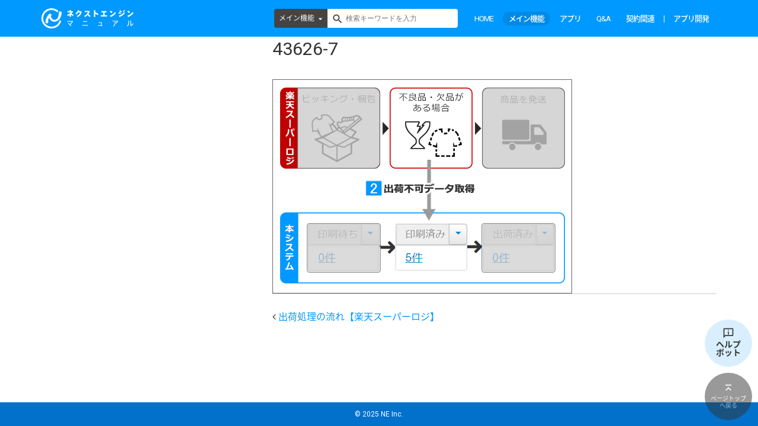

--- FILE ---
content_type: text/html; charset=UTF-8
request_url: https://manual.next-engine.net/main/shipment/shp_system-renkei/logi/43626/attachment/43626-7/
body_size: 31400
content:
<!DOCTYPE html>
<html lang="ja"
	prefix="og: https://ogp.me/ns#" >
<head>

	<!-- Google Tag Manager -->
	<script>(function(w,d,s,l,i){w[l]=w[l]||[];w[l].push({'gtm.start':
	new Date().getTime(),event:'gtm.js'});var f=d.getElementsByTagName(s)[0],
	j=d.createElement(s),dl=l!='dataLayer'?'&l='+l:'';j.async=true;j.src=
	'https://www.googletagmanager.com/gtm.js?id='+i+dl;f.parentNode.insertBefore(j,f);
	})(window,document,'script','dataLayer','GTM-TLMTMZD');</script>
	<!-- End Google Tag Manager -->

	<meta charset="UTF-8">
	<meta name="viewport" content="width=device-width, initial-scale=1">

	<link rel="apple-touch-icon" sizes="180x180" href="/wp-content/themes/shapely-child/assets/favicon/apple-touch-icon.png">
	<link rel="icon" type="image/png" sizes="32x32" href="/wp-content/themes/shapely-child/assets/favicon/favicon-32x32.png">
	<link rel="icon" type="image/png" sizes="192x192" href="/wp-content/themes/shapely-child/assets/favicon/android-chrome-192x192.png">
	<link rel="icon" type="image/png" sizes="16x16" href="/wp-content/themes/shapely-child/assets/favicon/favicon-16x16.png">
	<link rel="manifest" href="/wp-content/themes/shapely-child/assets/favicon/site.webmanifest">
	<link rel="mask-icon" href="/wp-content/themes/shapely-child/assets/favicon/safari-pinned-tab.svg" color="#0099ff">
	<meta name="msapplication-TileColor" content="#ffffff">
	<meta name="theme-color" content="#ffffff">

	<title>43626-7 | ECサイトの在庫,受注,発注管理 | ネットショップ管理ならネクストエンジン</title>
<meta name='robots' content='noindex,nofollow' />

		<!-- All in One SEO 4.1.0.3 -->
		<meta property="og:site_name" content="ECサイトの在庫,受注,発注管理 | ネットショップ管理ならネクストエンジン | ネクストエンジンは、楽天市場、Yahoo!ショッピング、Amazonなど複数のネットショップ、モールの受注・在庫・ページ管理を一括で行い（一元管理）運営に必要な機能を揃えたクラウド・ASP(SaaS)システム。欲しい機能を作ったり追加したりを可能にしました。さらに便利なネットショップ管理を実現します。" />
		<meta property="og:type" content="article" />
		<meta property="og:title" content="43626-7 | ECサイトの在庫,受注,発注管理 | ネットショップ管理ならネクストエンジン" />
		<meta property="article:published_time" content="2020-09-14T03:22:59Z" />
		<meta property="article:modified_time" content="2020-09-10T08:39:07Z" />
		<meta name="twitter:card" content="summary" />
		<meta name="twitter:domain" content="manual.next-engine.net" />
		<meta name="twitter:title" content="43626-7 | ECサイトの在庫,受注,発注管理 | ネットショップ管理ならネクストエンジン" />
		<meta name="twitter:image" content="https://manual.next-engine.net/wp-content/uploads/manual_logo_sns.png" />
		<meta name="google" content="nositelinkssearchbox" />
		<script type="application/ld+json" class="aioseo-schema">
			{"@context":"https:\/\/schema.org","@graph":[{"@type":"WebSite","@id":"https:\/\/manual.next-engine.net\/#website","url":"https:\/\/manual.next-engine.net\/","name":"EC\u30b5\u30a4\u30c8\u306e\u5728\u5eab,\u53d7\u6ce8,\u767a\u6ce8\u7ba1\u7406 | \u30cd\u30c3\u30c8\u30b7\u30e7\u30c3\u30d7\u7ba1\u7406\u306a\u3089\u30cd\u30af\u30b9\u30c8\u30a8\u30f3\u30b8\u30f3","description":"\u30cd\u30af\u30b9\u30c8\u30a8\u30f3\u30b8\u30f3\u306f\u3001\u697d\u5929\u5e02\u5834\u3001Yahoo!\u30b7\u30e7\u30c3\u30d4\u30f3\u30b0\u3001Amazon\u306a\u3069\u8907\u6570\u306e\u30cd\u30c3\u30c8\u30b7\u30e7\u30c3\u30d7\u3001\u30e2\u30fc\u30eb\u306e\u53d7\u6ce8\u30fb\u5728\u5eab\u30fb\u30da\u30fc\u30b8\u7ba1\u7406\u3092\u4e00\u62ec\u3067\u884c\u3044\uff08\u4e00\u5143\u7ba1\u7406\uff09\u904b\u55b6\u306b\u5fc5\u8981\u306a\u6a5f\u80fd\u3092\u63c3\u3048\u305f\u30af\u30e9\u30a6\u30c9\u30fbASP(SaaS)\u30b7\u30b9\u30c6\u30e0\u3002\u6b32\u3057\u3044\u6a5f\u80fd\u3092\u4f5c\u3063\u305f\u308a\u8ffd\u52a0\u3057\u305f\u308a\u3092\u53ef\u80fd\u306b\u3057\u307e\u3057\u305f\u3002\u3055\u3089\u306b\u4fbf\u5229\u306a\u30cd\u30c3\u30c8\u30b7\u30e7\u30c3\u30d7\u7ba1\u7406\u3092\u5b9f\u73fe\u3057\u307e\u3059\u3002","publisher":{"@id":"https:\/\/manual.next-engine.net\/#organization"}},{"@type":"Organization","@id":"https:\/\/manual.next-engine.net\/#organization","name":"EC\u30b5\u30a4\u30c8\u306e\u5728\u5eab,\u53d7\u6ce8,\u767a\u6ce8\u7ba1\u7406 | \u30cd\u30c3\u30c8\u30b7\u30e7\u30c3\u30d7\u7ba1\u7406\u306a\u3089\u30cd\u30af\u30b9\u30c8\u30a8\u30f3\u30b8\u30f3","url":"https:\/\/manual.next-engine.net\/"},{"@type":"BreadcrumbList","@id":"https:\/\/manual.next-engine.net\/main\/shipment\/shp_system-renkei\/logi\/43626\/attachment\/43626-7\/#breadcrumblist","itemListElement":[{"@type":"ListItem","@id":"https:\/\/manual.next-engine.net\/#listItem","position":"1","item":{"@id":"https:\/\/manual.next-engine.net\/#item","name":"\u30db\u30fc\u30e0","description":"\u30cd\u30af\u30b9\u30c8\u30a8\u30f3\u30b8\u30f3\u306f\u3001\u697d\u5929\u5e02\u5834\u3001Yahoo!\u30b7\u30e7\u30c3\u30d4\u30f3\u30b0\u3001Amazon\u306a\u3069\u8907\u6570\u306e\u30cd\u30c3\u30c8\u30b7\u30e7\u30c3\u30d7\u3001\u30e2\u30fc\u30eb\u306e\u53d7\u6ce8\u30fb\u5728\u5eab\u30fb\u30da\u30fc\u30b8\u7ba1\u7406\u3092\u4e00\u62ec\u3067\u884c\u3044\uff08\u4e00\u5143\u7ba1\u7406\uff09\u904b\u55b6\u306b\u5fc5\u8981\u306a\u6a5f\u80fd\u3092\u63c3\u3048\u305f\u30af\u30e9\u30a6\u30c9\u30fbASP(SaaS)\u30b7\u30b9\u30c6\u30e0\u3002\u6b32\u3057\u3044\u6a5f\u80fd\u3092\u4f5c\u3063\u305f\u308a\u8ffd\u52a0\u3057\u305f\u308a\u3092\u53ef\u80fd\u306b\u3057\u307e\u3057\u305f\u3002\u3055\u3089\u306b\u4fbf\u5229\u306a\u30cd\u30c3\u30c8\u30b7\u30e7\u30c3\u30d7\u7ba1\u7406\u3092\u5b9f\u73fe\u3057\u307e\u3059\u3002","url":"https:\/\/manual.next-engine.net\/"},"nextItem":"https:\/\/manual.next-engine.net\/main\/shipment\/shp_system-renkei\/logi\/43626\/attachment\/43626-7\/#listItem"},{"@type":"ListItem","@id":"https:\/\/manual.next-engine.net\/main\/shipment\/shp_system-renkei\/logi\/43626\/attachment\/43626-7\/#listItem","position":"2","item":{"@id":"https:\/\/manual.next-engine.net\/main\/shipment\/shp_system-renkei\/logi\/43626\/attachment\/43626-7\/#item","name":"43626-7","url":"https:\/\/manual.next-engine.net\/main\/shipment\/shp_system-renkei\/logi\/43626\/attachment\/43626-7\/"},"previousItem":"https:\/\/manual.next-engine.net\/#listItem"}]},{"@type":"Person","@id":"https:\/\/manual.next-engine.net\/author\/kameyama-miki\/#author","url":"https:\/\/manual.next-engine.net\/author\/kameyama-miki\/","name":"kameyama.miki","image":{"@type":"ImageObject","@id":"https:\/\/manual.next-engine.net\/main\/shipment\/shp_system-renkei\/logi\/43626\/attachment\/43626-7\/#authorImage","url":"https:\/\/secure.gravatar.com\/avatar\/b8a0cd39631127005b642c28eae18768?s=96&d=mm&r=g","width":"96","height":"96","caption":"kameyama.miki"}},{"@type":"ItemPage","@id":"https:\/\/manual.next-engine.net\/main\/shipment\/shp_system-renkei\/logi\/43626\/attachment\/43626-7\/#itempage","url":"https:\/\/manual.next-engine.net\/main\/shipment\/shp_system-renkei\/logi\/43626\/attachment\/43626-7\/","name":"43626-7 | EC\u30b5\u30a4\u30c8\u306e\u5728\u5eab,\u53d7\u6ce8,\u767a\u6ce8\u7ba1\u7406 | \u30cd\u30c3\u30c8\u30b7\u30e7\u30c3\u30d7\u7ba1\u7406\u306a\u3089\u30cd\u30af\u30b9\u30c8\u30a8\u30f3\u30b8\u30f3","inLanguage":"ja","isPartOf":{"@id":"https:\/\/manual.next-engine.net\/#website"},"breadcrumb":{"@id":"https:\/\/manual.next-engine.net\/main\/shipment\/shp_system-renkei\/logi\/43626\/attachment\/43626-7\/#breadcrumblist"},"author":"https:\/\/manual.next-engine.net\/main\/shipment\/shp_system-renkei\/logi\/43626\/attachment\/43626-7\/#author","creator":"https:\/\/manual.next-engine.net\/main\/shipment\/shp_system-renkei\/logi\/43626\/attachment\/43626-7\/#author","datePublished":"2020-09-14T03:22:59+09:00","dateModified":"2020-09-10T08:39:07+09:00"}]}
		</script>
		<!-- All in One SEO -->

<link rel='dns-prefetch' href='//manual.next-engine.net' />
<link rel='dns-prefetch' href='//fonts.googleapis.com' />
<link rel='dns-prefetch' href='//s.w.org' />
<link rel="alternate" type="application/rss+xml" title="ECサイトの在庫,受注,発注管理 | ネットショップ管理ならネクストエンジン &raquo; フィード" href="https://manual.next-engine.net/feed/" />
<link rel="alternate" type="application/rss+xml" title="ECサイトの在庫,受注,発注管理 | ネットショップ管理ならネクストエンジン &raquo; コメントフィード" href="https://manual.next-engine.net/comments/feed/" />
<link rel='stylesheet' id='wp-block-library-css'  href='https://manual.next-engine.net/wp-includes/css/dist/block-library/style.min.css?ver=5.6.16' type='text/css' media='all' />
<link rel='stylesheet' id='wordpress-popular-posts-css-css'  href='https://manual.next-engine.net/wp-content/plugins/wordpress-popular-posts/assets/css/wpp.css?ver=6.4.2' type='text/css' media='all' />
<link rel='stylesheet' id='bootstrap-css'  href='https://manual.next-engine.net/wp-content/themes/shapely/assets/css/bootstrap.min.css?ver=5.6.16' type='text/css' media='all' />
<link rel='stylesheet' id='material-icons-css'  href='https://manual.next-engine.net/wp-content/themes/shapely-child/assets/fonts/material-icons.css?ver=5.6.16' type='text/css' media='all' />
<link rel='stylesheet' id='icon-fonts-css'  href='https://manual.next-engine.net/wp-content/themes/shapely-child/assets/css/icn-fonts.css?ver=5.6.16' type='text/css' media='all' />
<link rel='stylesheet' id='google-fonts-roboto-css'  href='https://fonts.googleapis.com/css?family=Roboto&#038;ver=5.6.16' type='text/css' media='all' />
<link rel='stylesheet' id='google-fonts-noto-css'  href='https://fonts.googleapis.com/earlyaccess/notosansjapanese.css?ver=5.6.16' type='text/css' media='all' />
<link rel='stylesheet' id='shapely-style-css'  href='https://manual.next-engine.net/wp-content/themes/shapely-child/style.css?ver=5.6.16' type='text/css' media='all' />
<link rel='stylesheet' id='custom-parts-css'  href='https://manual.next-engine.net/wp-content/themes/shapely-child/assets/css/parts.css?ver=5.6.16' type='text/css' media='all' />
<link rel='stylesheet' id='font-awesome-css'  href='https://manual.next-engine.net/wp-content/themes/shapely/assets/css/font-awesome.min.css?ver=5.6.16' type='text/css' media='all' />
<link rel='stylesheet' id='flexslider-css'  href='https://manual.next-engine.net/wp-content/themes/shapely/assets/css/flexslider.css?ver=5.6.16' type='text/css' media='all' />
<link rel='stylesheet' id='owl.carousel-css'  href='https://manual.next-engine.net/wp-content/themes/shapely/assets/js/owl-carousel/owl.carousel.min.css?ver=5.6.16' type='text/css' media='all' />
<link rel='stylesheet' id='owl.carousel.theme-css'  href='https://manual.next-engine.net/wp-content/themes/shapely/assets/js/owl-carousel/owl.theme.default.css?ver=5.6.16' type='text/css' media='all' />
<script type='application/json' id='wpp-json'>
{"sampling_active":0,"sampling_rate":100,"ajax_url":"https:\/\/manual.next-engine.net\/wp-json\/wordpress-popular-posts\/v1\/popular-posts","api_url":"https:\/\/manual.next-engine.net\/wp-json\/wordpress-popular-posts","ID":44970,"token":"8d090ad284","lang":0,"debug":0}
</script>
<script type='text/javascript' src='https://manual.next-engine.net/wp-content/plugins/wordpress-popular-posts/assets/js/wpp.min.js?ver=6.4.2' id='wpp-js-js'></script>
<script type='text/javascript' src='https://manual.next-engine.net/wp-includes/js/jquery/jquery.min.js?ver=3.5.1' id='jquery-core-js'></script>
<script type='text/javascript' src='https://manual.next-engine.net/wp-includes/js/jquery/jquery-migrate.min.js?ver=3.3.2' id='jquery-migrate-js'></script>
<link rel="https://api.w.org/" href="https://manual.next-engine.net/wp-json/" /><link rel="alternate" type="application/json" href="https://manual.next-engine.net/wp-json/wp/v2/media/44970" /><link rel="EditURI" type="application/rsd+xml" title="RSD" href="https://manual.next-engine.net/xmlrpc.php?rsd" />
<link rel="wlwmanifest" type="application/wlwmanifest+xml" href="https://manual.next-engine.net/wp-includes/wlwmanifest.xml" /> 
<meta name="generator" content="WordPress 5.6.16" />
<link rel='shortlink' href='https://manual.next-engine.net/?p=44970' />
<link rel="alternate" type="application/json+oembed" href="https://manual.next-engine.net/wp-json/oembed/1.0/embed?url=https%3A%2F%2Fmanual.next-engine.net%2Fmain%2Fshipment%2Fshp_system-renkei%2Flogi%2F43626%2Fattachment%2F43626-7%2F" />
<link rel="alternate" type="text/xml+oembed" href="https://manual.next-engine.net/wp-json/oembed/1.0/embed?url=https%3A%2F%2Fmanual.next-engine.net%2Fmain%2Fshipment%2Fshp_system-renkei%2Flogi%2F43626%2Fattachment%2F43626-7%2F&#038;format=xml" />
            <style id="wpp-loading-animation-styles">@-webkit-keyframes bgslide{from{background-position-x:0}to{background-position-x:-200%}}@keyframes bgslide{from{background-position-x:0}to{background-position-x:-200%}}.wpp-widget-placeholder,.wpp-widget-block-placeholder,.wpp-shortcode-placeholder{margin:0 auto;width:60px;height:3px;background:#dd3737;background:linear-gradient(90deg,#dd3737 0%,#571313 10%,#dd3737 100%);background-size:200% auto;border-radius:3px;-webkit-animation:bgslide 1s infinite linear;animation:bgslide 1s infinite linear}</style>
            <style type="text/css"></style><meta name="redi-version" content="1.2.7" />		<style type="text/css" id="wp-custom-css">
			.qa-006 {
    max-width: ;
    margin-bottom: 5px;
    border-bottom: 2px solid #d6dde3;
}

.qa-006 summary {
    display: flex;
    justify-content: space-between;
    align-items: center;
    position: relative;
    padding: 1em 2em 1em 3em;
    color: #333333;
    font-weight: 600;
    cursor: pointer;
}

.qa-006 summary::before,
.qa-006 p::before {
    position: absolute;
    left: 1em;
    font-weight: 600;
    font-size: 1.3em;
}

.qa-006 summary::before {
    color: #75bbff;
    content: "Q";
}

.qa-006 summary::after {
    transform: translateY(-25%) rotate(45deg);
    width: 7px;
    height: 7px;
    margin-left: 10px;
    border-bottom: 3px solid #333333b3;
    border-right: 3px solid #333333b3;
    content: '';
    transition: transform .5s;
}

.qa-006[open] summary::after {
    transform: rotate(225deg);
}

.qa-006 p {
    position: relative;
    transform: translateY(-10px);
    opacity: 0;
    margin: 0;
    padding: .3em 3em 1.5em;
    color: #333;
    transition: transform .5s, opacity .5s;
}

.qa-006[open] p {
    transform: none;
    opacity: 1;
}

.qa-006 p::before {
    color: #ff8d8d;
    line-height: 1.2;
    content: "A";
}

pre {
　padding: 1em;　/* 内側の余白 */
　margin: 0 0 1.5em;　/* 外側の余白 */
　border: solid 1px #eaedf2;　/* 枠線 */
　background: #f3f6fc;　/* 背景色 */
　color: #54687c;　/* 文字色 */
}

/* 回答の最初のpタグのみにAを付与 */
.qa-006 p:first-of-type::before {
    color: #ff8d8d;
    line-height: 1.2;
    content: "A";
}

/* それ以外のpタグにはAを付けない */
.qa-006 p::before {
    content: none;
}

.accordion-004 {
    max-width: 100%;
    margin-bottom: 7px;
    border: 2px solid #d0d0d0;
    border-radius: 5px;
}

.accordion-004 summary {
    display: flex;
    justify-content: space-between;
    align-items: center;
    position: relative;
    padding: 1em 2em;
    color: #333333;
    font-weight: 600;
    cursor: pointer;
}

.accordion-004 summary::after {
  content: "";
  display: block;
  border-bottom: 1px solid #ccc;
  margin: 0.5em 0;
}


.accordion-004 summary::-webkit-details-marker {
    display: none;
}

.accordion-004 summary::after {
    transform: translateY(-25%) rotate(45deg);
    width: 7px;
    height: 7px;
    margin-left: 10px;
    border-bottom: 3px solid #333333b3;
    border-right: 3px solid #333333b3;
    content: '';
    transition: transform .3s;
}

.accordion-004[open] summary::after {
    transform: rotate(225deg);
}

.accordion-004 p {
    transform: translateY(-10px);
    opacity: 0;
    margin: 0;
    padding: .3em 2em 0.3em;
    color: #333333;
    transition: transform .5s, opacity .5s;
}

.accordion-004[open] p {
    transform: none;
    opacity: 1;
}

/* コードブロック装飾 */
code {
  background-color: #f5f5f5; /* 薄いグレー背景 */
  color: #eeeeee;           /* 赤系文字 */
  font-family: Menlo, Monaco, Consolas, "Courier New", monospace;
  font-size: 0.9em;
  padding: 2px 4px;
  border-radius: 4px;
}

/************************************
 * マニュアルページ用カスタムCSS 開始
 ************************************/

/* ▼ テーブルの基本設定（共通） */
.manual-table-modern {
  width: 100%;
  border-collapse: separate !important;
  border-spacing: 0 10px;
  font-family: "Helvetica Neue", Arial, "Hiragino Kaku Gothic ProN", "Hiragino Sans", Meiryo, sans-serif;
}
.manual-table-modern thead th {
  padding: 12px 15px;
  text-align: center;
  font-weight: bold;
  color: #ffffff;
  border: none;
}
.manual-table-modern thead th:first-child { border-radius: 8px 0 0 8px; }
.manual-table-modern thead th:last-child { border-radius: 0 8px 8px 0; }
.manual-table-modern tbody td {
  padding: 20px;
  vertical-align: middle;
  transition: all 0.2s ease-in-out;
  border: none;
}
.manual-table-modern tbody tr td:first-child { border-radius: 8px 0 0 8px; }
.manual-table-modern tbody tr td:last-child { border-radius: 0 8px 8px 0; }
.manual-table-modern tbody tr:hover td {
  transform: translateY(-3px);
  box-shadow: 0 5px 15px rgba(0,0,0,0.1) !important;
}
.manual-table-modern .cell-details ul { margin: 0; padding-left: 18px; }
.manual-table-modern .cell-details li { margin-bottom: 4px; }
.manual-table-modern .item-required { color: #d9534f; font-weight: bold; }
.manual-table-modern .cell-video a {
  display: inline-block;
  background-color: #f1f3f4;
  color: #3c4043;
  padding: 6px 14px;
  border-radius: 15px;
  text-decoration: none;
  font-weight: 500;
  font-size: 1.1em;
  margin: 4px;
  transition: background-color 0.2s;
}
.manual-table-modern .cell-video a:hover { background-color: #e8eaed; }

/* ▼ ブルー系の配色 */
.manual-table-blue .manual-table-modern thead th { background-color: #0099ff; }
.manual-table-blue .manual-table-modern tbody td { background-color: #ffffff; box-shadow: 0 2px 5px rgba(0,0,0,0.07); }
.manual-table-blue .manual-table-modern .cell-no { background-color: #0099ff; color: #ffffff; text-align: center; font-weight: bold; font-size: 1.2em; }
.manual-table-blue .manual-table-modern .cell-summary { background-color: #e6f3ff; font-weight: bold; }
.manual-table-blue .manual-table-modern .cell-details { color: #333333; }
.manual-table-blue .manual-table-modern .cell-video { text-align: center; }

/* ▼右下：ヘルプボットリンク */
body.home .btn-to-helpbot {
    display: none;
}
.btn-to-helpbot {
  position: fixed;
  right: 10px;
  bottom: 100px;
}
.btn-to-helpbot a {
  display: block;
  width: 80px;
  height: 80px;
  padding-top: 8px;
  background-color: rgba(179,224,255,0.5);
  border-radius: 100px;
  color: #333;
  text-align: center;
  text-decoration: none;
  outline: none;
}
.btn-to-helpbot a:hover {
  background-color: rgba(179,224,255,1);
}
.btn-to-helpbot a img {
  width: 20px;
}
.btn-to-helpbot a .tohelp-text {
  display: block;
  font-size: 14px;
  font-weight: bold;
  line-height: 1;
}
/* ▲右下：ヘルプボットリンク */
/************************************
 * マニュアルページ用カスタムCSS 終了
 ************************************/

/************************************
 * マニュアルページ用カスタムCSS（オレンジ版）
 ************************************/

/* ▼ オレンジ系の配色 */
/* メインカラー：#ffbe8c を使用 */

.manual-table-orange .manual-table-modern thead th { 
  background-color: #ffbe8c; 
  color: #5d3e26; /* 文字を濃い茶色にして可読性を向上 */
}

.manual-table-orange .manual-table-modern tbody td { 
  background-color: #ffffff; 
  box-shadow: 0 2px 5px rgba(255, 190, 140, 0.2); /* シャドウに薄くオレンジを配合 */
}

.manual-table-orange .manual-table-modern .cell-no { 
  background-color: #ffbe8c; 
  color: #5d3e26; 
  text-align: center; 
  font-weight: bold; 
  font-size: 1.2em; 
}

/* 背景色を少し薄いオレンジに設定 */
.manual-table-orange .manual-table-modern .cell-summary { 
  background-color: #fff4ec; 
  font-weight: bold; 
  color: #5d3e26;
}

.manual-table-orange .manual-table-modern .cell-details { 
  color: #444444; 
}

.manual-table-orange .manual-table-modern .cell-video { 
  text-align: center; 
}

/* 動画リンクのホバー色もオレンジ系に調整 */
.manual-table-orange .manual-table-modern .cell-video a:hover {
  background-color: #ffe8d6;
  color: #5d3e26;
}

/************************************
 * マニュアルページ用カスタムCSS 統合版
 ************************************/

/* ▼ テーブルの基本設定（共通） */
.manual-table-modern {
  width: 100%;
  border-collapse: separate !important;
  border-spacing: 0 10px;
  font-family: "Helvetica Neue", Arial, "Hiragino Kaku Gothic ProN", "Hiragino Sans", Meiryo, sans-serif;
}

/* ヘッダー：#7C8386（チャコールグレー） */
.manual-table-modern thead th {
  padding: 12px 15px;
  text-align: center;
  font-weight: bold;
  background-color: #7C8386; /* ご指定の色 */
  color: #ffffff;           /* 白文字で読みやすく */
  border: none;
}
.manual-table-modern thead th:first-child { border-radius: 8px 0 0 8px; }
.manual-table-modern thead th:last-child { border-radius: 0 8px 8px 0; }

.manual-table-modern tbody td {
  padding: 20px;
  vertical-align: middle;
  transition: all 0.2s ease-in-out;
  border: none;
}
.manual-table-modern tbody tr td:first-child { border-radius: 8px 0 0 8px; }
.manual-table-modern tbody tr td:last-child { border-radius: 0 8px 8px 0; }

.manual-table-modern tbody tr:hover td {
  transform: translateY(-3px);
  box-shadow: 0 5px 15px rgba(0,0,0,0.1) !important;
}

/* ▼ 行単位の色指定（混合用・上書き用） */

/* 青系：NE担当行 */
.tr-ne td.cell-no { background-color: #0099ff !important; color: #ffffff !important; }
.tr-ne td.cell-summary { background-color: #e6f3ff !important; color: #333 !important; }
.tr-ne td { background-color: #ffffff; box-shadow: 0 2px 5px rgba(0,0,0,0.07); }

/* オレンジ系：ユーザー担当行 */
.tr-user td.cell-no { background-color: #ffbe8c !important; color: #5d3e26 !important; }
.tr-user td.cell-summary { background-color: #fff4ec !important; color: #5d3e26 !important; }
.tr-user td { background-color: #ffffff; box-shadow: 0 2px 5px rgba(255, 190, 140, 0.2); }

/* ▼ 全体指定用のクラス（従来通り） */
.manual-table-blue .manual-table-modern tbody tr td { background-color: #ffffff; }
.manual-table-blue .manual-table-modern .cell-no { background-color: #0099ff; color: #ffffff; }
.manual-table-blue .manual-table-modern .cell-summary { background-color: #e6f3ff; }

.manual-table-orange .manual-table-modern tbody tr td { background-color: #ffffff; }
.manual-table-orange .manual-table-modern .cell-no { background-color: #ffbe8c; color: #5d3e26; }
.manual-table-orange .manual-table-modern .cell-summary { background-color: #fff4ec; }

/* 共通パーツ（動画ボタンなど） */
.manual-table-modern .cell-video a {
  display: inline-block;
  background-color: #f1f3f4;
  color: #3c4043;
  padding: 6px 14px;
  border-radius: 15px;
  text-decoration: none;
  font-weight: 500;
  transition: background-color 0.2s;
}
.manual-table-modern .cell-video a:hover { background-color: #e8eaed; }		</style>
		</head>

<body id="contents-no-posttype" class="attachment attachment-template-default single single-attachment postid-44970 attachmentid-44970 attachment-png has-sidebar-right">

	<!-- Google Tag Manager (noscript) -->
	<noscript><iframe src="https://www.googletagmanager.com/ns.html?id=GTM-TLMTMZD"
	height="0" width="0" style="display:none;visibility:hidden"></iframe></noscript>
	<!-- End Google Tag Manager (noscript) -->

<div id="page" class="site">
	<a class="skip-link screen-reader-text" href="#content">Skip to content</a>

	<header id="masthead" class="site-header" role="banner">
		<div class="nav-container">
			<nav id="site-navigation" class="main-navigation" role="navigation">
				<div class="container nav-bar">
					<div class="header-inner">
						<div class="module left site-title-container">
							<a href="/" class="header-logo hide-oemuser">
								<img src="/wp-content/uploads/manual_logo.png" alt="ネクストエンジンマニュアル">
							</a>
							<!-- ▼OEM logo -->
							<a href="/main/" class="header-logo show-oemuser">
								<img src="https://manual.next-engine.net/wp-content/themes/shapely-child/assets/img/logo_oem.png" alt="使い方マニュアル">
							</a>
						</div>
						<div class="module widget-handle mobile-toggle right visible-sm visible-xs">
						</div>

						<!-- ▼tablet & sp close -->
						<div class="module-group right header-menu hide-oemuser">
							<div class="module left">
								<div class="collapse navbar-collapse navbar-ex1-collapse"><ul id="menu" class="menu"><li id="menu-item-3344" class="menu-item menu-item-type-custom menu-item-object-custom menu-item-3344"><a title="HOME" href="/">HOME</a></li>
<li id="menu-item-3345" class="menu-item menu-item-type-custom menu-item-object-custom menu-item-3345"><a title="メイン機能" href="/main/">メイン機能</a></li>
<li id="menu-item-19113" class="menu-item menu-item-type-custom menu-item-object-custom menu-item-19113"><a title="アプリ" href="/app/">アプリ</a></li>
<li id="menu-item-3346" class="menu-item menu-item-type-custom menu-item-object-custom menu-item-3346"><a title="Q&amp;A" href="/faq/">Q&#038;A</a></li>
<li id="menu-item-3605" class="menu-item menu-item-type-post_type menu-item-object-page menu-item-3605"><a title="契約関連" href="https://manual.next-engine.net/keiyaku/">契約関連</a></li>
<li id="menu-item-54718" class="menu-item menu-item-type-post_type menu-item-object-page menu-item-54718"><a title="アプリ開発" href="https://manual.next-engine.net/partner/">アプリ開発</a></li>
</ul></div>							</div>
						</div>

						<div class="mod-search-header navbar-collapse">
							<form role="search" method="get" id="searchform" class="searchform" action="/">
	<div class="box-search-form">
		<div class="dropdown-posttype js-pulldown">
			<a href="javascript:void(0)" class="search-pulldown">
				<span class="hide-oemuser">すべて</span><span class="show-oemuser">メイン機能</span>
			</a>
			<ul class="dropdown-menu">
				<li class="hide-oemuser"><a href="javascript:void(0)" class="all" data-url="/">すべて</a></li>
				<li><a href="javascript:void(0)" class="main" data-url="/main/">メイン機能</a></li>
				<li class="hide-oemuser"><a href="javascript:void(0)" class="app" data-url="/app/">アプリ</a></li>
				<li class="hide-oemuser"><a href="javascript:void(0)" class="faq" data-url="/faq/">Q&amp;A</a></li>
			</ul>
		</div>
		<input type="text" value="" name="s" id="s" placeholder="検索キーワードを入力" class="search-textbox" />
		<button class="search-btn" id="searchsubmit"></button>
	</div>
</form>						</div>
					</div><!-- /.header-menu -->
				</div>

			</nav><!-- #site-navigation -->
		</div>
	</header><!-- #masthead -->

	<div id="content" class="main-container">
		
		<section class="content-area ">
			<div id="main" class="container"
				 role="main">
	<div class="row">
				<div id="primary" class="col-md-8 mb-xs-24 sidebar-right">
			
<article id="post-44970" class="post-44970 attachment type-attachment status-inherit hentry">
	<header class="entry-header">
				<h1 class="entry-title">43626-7</h1>	</header><!-- .entry-header -->

	<div class="entry-content">
		<img width="506" height="362" src="https://manual.next-engine.net/wp-content/uploads/43626-7.png" class="attachment-full size-full" alt="" loading="lazy" />	</div><!-- .entry-content -->
			<hr/>
		<div class="shapely-next-prev row">
			<div class="col-md-6 text-left">
				<div class="wrapper"><span class="fa fa-angle-left"></span> <a href="https://manual.next-engine.net/main/shipment/shp_system-renkei/logi/43626/" rel="prev">出荷処理の流れ【楽天スーパーロジ】</a></div>			</div>
			<div class="col-md-6 text-right">
							</div>
		</div>
	</article><!-- #post-## -->
		</div><!-- #primary -->
		
	</div>

</div><!-- #main -->
</section><!-- section -->


<footer id="colophon" class="site-footer footer" role="contentinfo">
	<div class="box-copyright">
		<p class="copyright-text">©︎ 2025 NE Inc.</p>
	</div>
</footer><!-- #colophon -->

</div><!-- .main-container -->
    <p class="btn-to-helpbot"><a href="https://agent.ne-cs-ai.com/" target="_blank" id="btn-to-helpbot"><img src="/wp-content/uploads/chat_info.png"><span class="tohelp-text">ヘルプ<br>ボット</span></a></p>
	<p class="btn-to-top"><a href="#page" class="js-scroll"><span class="totop-text">ページトップ<br>へ戻る</span></a></p>
</div><!-- #page -->

		<script type="text/javascript">
			jQuery( document ).ready( function( $ ) {
				if ( $( window ).width() >= 767 ) {
					$( '.navbar-nav > li.menu-item > a' ).click( function() {
						window.location = $( this ).attr( 'href' );
					} );
				}
			} );
		</script>
		<script type='text/javascript' src='https://manual.next-engine.net/wp-content/themes/shapely-child/assets/js/jquery.cookie.js?ver=20170907' id='jquery-cookie-js'></script>
<script type='text/javascript' src='https://manual.next-engine.net/wp-content/themes/shapely-child/assets/js/jquery.easing.1.3.js?ver=20170907' id='jquery-easing-js'></script>
<script type='text/javascript' src='https://manual.next-engine.net/wp-content/themes/shapely-child/assets/js/imagelightbox.min.js?ver=20220726' id='imagelightbox-js'></script>
<script type='text/javascript' src='https://manual.next-engine.net/wp-content/themes/shapely-child/assets/js/jquery.matchHeight-min.js?ver=20170907' id='matchHeight-js'></script>
<script type='text/javascript' src='https://manual.next-engine.net/wp-content/themes/shapely-child/assets/js/main.js?ver=20220726' id='main-js'></script>
<script type='text/javascript' src='https://manual.next-engine.net/wp-content/themes/shapely/assets/js/skip-link-focus-fix.js?ver=20160115' id='shapely-skip-link-focus-fix-js'></script>
<script type='text/javascript' src='https://manual.next-engine.net/wp-content/themes/shapely/assets/js/flexslider.min.js?ver=20160222' id='flexslider-js'></script>
<script type='text/javascript' src='https://manual.next-engine.net/wp-content/themes/shapely/assets/js/owl-carousel/owl.carousel.min.js?ver=20160115' id='owl.carousel-js'></script>
<script type='text/javascript' src='https://manual.next-engine.net/wp-includes/js/imagesloaded.min.js?ver=4.1.4' id='imagesloaded-js'></script>
<script type='text/javascript' id='shapely-scripts-js-extra'>
/* <![CDATA[ */
var ShapelyAdminObject = {"sticky_header":"1"};
/* ]]> */
</script>
<script type='text/javascript' src='https://manual.next-engine.net/wp-content/themes/shapely/assets/js/shapely-scripts.js?ver=20180423' id='shapely-scripts-js'></script>
<script type='text/javascript' src='https://manual.next-engine.net/wp-includes/js/wp-embed.min.js?ver=5.6.16' id='wp-embed-js'></script>

</body>
</html>


--- FILE ---
content_type: text/css
request_url: https://manual.next-engine.net/wp-content/themes/shapely-child/style.css?ver=5.6.16
body_size: 128255
content:
/*
Theme Name: shapely-child
Template: shapely
*/

/*--------------------------------------------------------------
>>> TABLE OF CONTENTS:
----------------------------------------------------------------
# Normalize
# Typography
# Elements
# Forms
# Navigation
  ## Links
  ## Menus
# Accessibility
# Alignments
# Clearings
# Widgets
# Content
  ## Posts and pages
  ## Asides
  ## Comments
# Infinite scroll
# Media
  ## Captions
  ## Galleries
--------------------------------------------------------------*/

/*@import url(/font/css/font-awesome.min.css);*/

/*--------------------------------------------------------------
# Normalize
--------------------------------------------------------------*/

html {
  height: 100%;
  font-family: sans-serif;
  -webkit-text-size-adjust: 100%;
  -ms-text-size-adjust: 100%;
}

body {
  margin: 0;
}

article, aside, details, figcaption, figure, footer, header, main, menu, nav, section, summary {
  display: block;
}

audio, canvas, progress, video {
  display: inline-block;
  vertical-align: baseline;
}

audio:not([controls]) {
  display: none;
  height: 0;
}

[hidden], template {
  display: none;
}

a {
  background-color: transparent;
}

a:active, a:hover {
  outline: 0;
}

abbr[title] {
  border-bottom: 1px dotted;
}

b, strong {
  font-weight: bold;
}

dfn {
  font-style: italic;
}

mark {
  background: #ff0;
  color: #000;
}

small {
  font-size: 75%;
}

sub, sup {
  font-size: 75%;
  line-height: 0;
  position: relative;
  vertical-align: baseline;
}

sup {
  top: -0.5em;
}

sub {
  bottom: -0.25em;
}

img {
  border: 0;
}

svg:not(:root) {
  overflow: hidden;
}

figure {
  padding: 1em;
}

hr {
  box-sizing: content-box;
  height: 0;
}

pre {
  overflow: auto;
}

code, kbd, pre, samp {
  font-family: monospace, monospace;
  font-size: 1em;
}

button, input, optgroup, select, textarea {
  color: inherit;
  font: inherit;
  margin: 0;
}

button {
  overflow: visible;
}

button, select {
  text-transform: none;
}

button, html input[type="button"], input[type="reset"], input[type="submit"] {
  -webkit-appearance: button;
  cursor: pointer;
}

button[disabled], html input[disabled] {
  cursor: default;
}

button::-moz-focus-inner, input::-moz-focus-inner {
  border: 0;
  padding: 0;
}

input {
  line-height: normal;
}

input[type="checkbox"], input[type="radio"] {
  box-sizing: border-box;
  padding: 0;
}

input[type="number"]::-webkit-inner-spin-button, input[type="number"]::-webkit-outer-spin-button {
  height: auto;
}

input[type="search"] {
  -webkit-appearance: textfield;
  box-sizing: content-box;
}

input[type="search"]::-webkit-search-cancel-button, input[type="search"]::-webkit-search-decoration {
  -webkit-appearance: none;
}

fieldset {
  border: 1px solid #c0c0c0;
  margin: 0 2px;
  padding: 0.35em 0.625em 0.75em;
}

legend {
  border: 0;
  padding: 0;
}

textarea {
  overflow: auto;
}

optgroup {
  font-weight: bold;
}

table {
  border-collapse: collapse;
  border-spacing: 0;
}

td, th {
  padding: 0;
}

/*--------------------------------------------------------------
# Typography
--------------------------------------------------------------*/

button, input, select, textarea {
  color: #404040;
  font-family: sans-serif;
  font-size: 14px;
  line-height: 1.5;
}

h1, h2, h3, h4, h5, h6 {
  clear: both;
}

p {
  margin-bottom: 1.5em;
}

dfn, cite, em, i {
  font-style: italic;
}

q:before, q:after {
  content: '"' !important;
  display: inline-block;
  position: relative;
}

address {
  margin: 0 0 1.5em;
}

pre {
  background: #eee;
  font-family: "Courier 10 Pitch", Courier, monospace;
  font-size: 15px;
  line-height: 1.6;
  margin-bottom: 1.6em;
  max-width: 100%;
  overflow: auto;
  padding: 1.6em;
}

code, kbd, tt, var {
  font-family: Monaco, Consolas, "Andale Mono", "DejaVu Sans Mono", monospace;
  font-size: 15px;
}

abbr, acronym {
  border-bottom: 1px dotted #666;
  cursor: help;
}

mark, ins {
  background: #fff9c0;
  text-decoration: none;
}

big {
  font-size: 125%;
}

/*--------------------------------------------------------------
# Elements
--------------------------------------------------------------*/

html {
  box-sizing: border-box;
}

*, *:before, *:after {
  /* Inherit box-sizing to make it easier to change the property for components that leverage other behavior; see http://css-tricks.com/inheriting-box-sizing-probably-slightly-better-best-practice/ */
  box-sizing: inherit;
}

body {
  background: #fff;
  /* Fallback for when there is no custom background color defined. */
}

blockquote:before, blockquote:after, q:before, q:after {
  content: "";
}

blockquote, q {
  quotes: "" "";
}

hr {
  border: 0;
  height: 1px;
  margin-bottom: 1.5em;
}

ul, ol {
  margin: 0 0 1.5em 3em;
}

ul {
  list-style: disc;
}

ol {
  list-style: decimal;
}

li > ul, li > ol {
  margin-bottom: 0;
  margin-left: 1.5em;
}

dt {
  font-weight: bold;
}

dd {
  margin: 0 1.5em 1.5em;
}

img {
  height: auto;
  /* Make sure images are scaled correctly. */
  max-width: 100%;
  /* Adhere to container width. */
}

/*--------------------------------------------------------------
# Forms
--------------------------------------------------------------*/

input[type="text"], input[type="email"], input[type="url"], input[type="password"], input[type="search"], input[type="number"], input[type="tel"], input[type="range"], input[type="date"], input[type="month"], input[type="week"], input[type="time"], input[type="datetime"], input[type="datetime-local"], input[type="color"], textarea {
  color: #666;
  border: 1px solid #ccc;
  border-radius: 3px;
}

select {
  border: 1px solid #ccc;
}

footer input[type="text"]:focus,
footer input[type="email"]:focus,
footer input[type="url"]:focus,
footer input[type="password"]:focus,
footer input[type="search"]:focus,
footer input[type="number"]:focus,
footer input[type="tel"]:focus,
footer input[type="range"]:focus,
footer input[type="date"]:focus
footer input[type="month"]:focus,
footer input[type="week"]:focus,
footer input[type="time"]:focus,
footer input[type="datetime"]:focus,
footer input[type="datetime-local"]:focus,
footer input[type="color"]:focus,
footer textarea:focus {
  color: #fff;
}
input[type="text"]:focus, input[type="email"]:focus, input[type="url"]:focus, input[type="password"]:focus, input[type="search"]:focus, input[type="number"]:focus, input[type="tel"]:focus, input[type="range"]:focus, input[type="date"]:focus, input[type="month"]:focus, input[type="week"]:focus, input[type="time"]:focus, input[type="datetime"]:focus, input[type="datetime-local"]:focus, input[type="color"]:focus, textarea:focus {
  color: #111;
}

input[type="text"], input[type="email"], input[type="url"], input[type="password"], input[type="search"], input[type="number"], input[type="tel"], input[type="range"], input[type="date"], input[type="month"], input[type="week"], input[type="time"], input[type="datetime"], input[type="datetime-local"], input[type="color"] {
  padding: 3px;
}

textarea {
  padding-left: 3px;
  width: 100%;
}

/*--------------------------------------------------------------
# Navigation
--------------------------------------------------------------*/

/*--------------------------------------------------------------
## Links
--------------------------------------------------------------*/

a, a:visited {
  color: #0099ff;
  cursor: pointer;
  text-decoration: none;
}

a:active {
  color: #09005e;
}

a:hover {
  text-decoration: underline;
}

a:hover, a:focus {
  color: #0099ff;
}

a:focus {
  outline: thin dotted;
}

a:hover, a:active {
  outline: 0;
}



/*--------------------------------------------------------------
## Menus
--------------------------------------------------------------*/

.main-navigation {
  clear: both;
  display: block;
  float: left;
  width: 100%;
}

.main-navigation ul {
  display: none;
  list-style: none;
  margin: 0;
  padding-left: 0;
}

.main-navigation li {
  float: left;
  position: relative;
}

.main-navigation a {
  display: block;
  text-decoration: none;
}

.main-navigation ul ul {
  box-shadow: 0 1px 2px rgba(0, 0, 0, 0.2);
  float: left;
  position: absolute;
  top: 1.5em;
  left: -999em;
  z-index: 99999;
}

.main-navigation ul ul ul {
  left: -999em;
  top: 0;
}

.main-navigation ul ul a {
  width: 200px;
}

.main-navigation ul ul li {
  width: 100%;
}

.main-navigation li:hover > a, .main-navigation li.focus > a {
}

.main-navigation ul ul:hover > a, .main-navigation ul ul .focus > a {
}

.main-navigation ul ul a:hover, .main-navigation ul ul a.focus {
}

.main-navigation ul li:hover > ul, .main-navigation ul li.focus > ul {
  left: auto;
}

.main-navigation ul ul li:hover > ul, .main-navigation ul ul li.focus > ul {
  left: 100%;
}

/* Small menu. */

.menu-toggle, .main-navigation.toggled ul {
  display: block;
}

@media screen and (min-width: 992px) {
  .menu-toggle {
    display: none;
  }

  .main-navigation ul {
    display: block;
  }
}

.site-main .comment-navigation, .site-main .posts-navigation, .site-main .post-navigation {
  margin: 0 0 1.5em;
  overflow: hidden;
}

.comment-navigation .nav-previous, .posts-navigation .nav-previous, .post-navigation .nav-previous {
  float: left;
  width: 50%;
}

.comment-navigation .nav-next, .posts-navigation .nav-next, .post-navigation .nav-next {
  float: right;
  text-align: right;
  width: 50%;
}

.site-title {
  font-size: 24px;
  line-height: 52px;
  color: #666;
  transition: all 0.3s ease;
  -webkit-transition: all 0.3s ease;
  -moz-transition: all 0.3s ease;
  font-weight: 300;
  font-family: 'Raleway';
}

.site-title:hover {
  color: #333;
}

#site-navigation .module.left {
  padding: 0;
}

/*--------------------------------------------------------------
# Accessibility
--------------------------------------------------------------*/

/* Text meant only for screen readers. */

.screen-reader-text {
  clip: rect(1px, 1px, 1px, 1px);
  position: absolute !important;
  height: 1px;
  width: 1px;
  overflow: hidden;
}

.screen-reader-text:focus {
  background-color: #f1f1f1;
  border-radius: 3px;
  box-shadow: 0 0 2px 2px rgba(0, 0, 0, 0.6);
  clip: auto !important;
  color: #21759b;
  display: block;
  font-size: 14px;
  font-size: 0.875rem;
  font-weight: bold;
  height: auto;
  left: 5px;
  line-height: normal;
  padding: 15px 23px 14px;
  text-decoration: none;
  top: 5px;
  width: auto;
  z-index: 100000;
  /* Above WP toolbar. */
}

/* Do not show the outline on the skip link target. */

#content[tabindex="-1"]:focus {
  outline: 0;
}

/*--------------------------------------------------------------
# Alignments
--------------------------------------------------------------*/

.alignleft {
  display: inline;
  float: left;
  margin-right: 0;
}
a.alignleft {
  margin-right: 1.5em;
}

.alignright {
  display: inline;
  float: right;
  margin-left: 0;
}
a.alignright {
  margin-left: 1.5em;
}

.aligncenter {
  clear: both;
  display: block;
  margin-left: auto;
  margin-right: auto;
}
a.aligncenter {

}

/*--------------------------------------------------------------
# Clearings
--------------------------------------------------------------*/

.clear:before, .clear:after, .entry-content:before, .entry-content:after, .comment-content:before, .comment-content:after, .site-header:before, .site-header:after, .site-content:before, .site-content:after, .site-footer:before, .site-footer:after {
  content: "";
  display: table;
  table-layout: fixed;
}

.clear:after, .entry-content:after, .comment-content:after, .site-header:after, .site-content:after, .site-footer:after {
  clear: both;
}

/*--------------------------------------------------------------
# Widgets
--------------------------------------------------------------*/

.widget {
  margin: 0 0 1.5em;
}

/* Make sure select elements fit in widgets. */

.widget select {
  max-width: 100%;
}
.contact-section .wpcf7-form label {
  width: 100%;
}
.contact-section.cover .container {
  padding: 96px 15px;
}

/*--------------------------------------------------------------
# Content
--------------------------------------------------------------*/
#main {
  overflow: visible;
  position: relative;
  /*overflow-y: hidden;*/
}

#primary {
  float: right;
}
#primary.col-md-9 {
  width: 77%;
  margin-top: 20px;
  padding-top: 10px;
  padding-bottom: 20px;
  padding-left: 20px;
}
#primary.col-md-12 {
  margin-top: 20px;
}
body.page #primary.col-md-12,
#contents-no-posttype.search #primary {
  margin-top: 30px;
}

#secondary {
  float: left;
  width: 23%;
  margin-top: 20px;
  padding-top: 18px;
  padding-right: 20px;
}

/* サイドバーとメインコンテンツの区切り線 */
#primary.col-md-9:before {
  content: "";
  position: absolute;
  left: -1px;
  top: 0px;
  display: block;
  width: 1px;
  height: 100%;
  background-color: #cccccc;
}
#secondary:before {
  content: "";
  position: absolute;
  right: 0;
  top: 0px;
  display: block;
  width: 1px;
  height: 100%;
  background-color: #cccccc;
}

.wrp-sidebar .ttl-side {
  margin: 0 0 5px 6px;
  font-weight: bold;
  font-size: 113%;
  color: #333;
}
.wrp-sidebar .sidebar-category {
  margin-bottom: 20px;
  border-bottom: solid 1px #ccc;
}
.wrp-sidebar .sidebar-category ul {
  margin: 0;
}
.wrp-sidebar .sidebar-category li {
  list-style: none;
}
.wrp-sidebar .sidebar-category li a {
  display: block;
  padding: 5px 6px;
  color: #5f5f5f;
  font-size: 88%;
  text-decoration: none;
}
.wrp-sidebar .sidebar-category li a:hover {
  background-color: #ccebff;
}
.wrp-sidebar .sidebar-category li a.current {
  background-color: #f5f5f5;
}
.wrp-sidebar .sidebar-category > li {
  border-top: solid 1px #ccc;
}
.wrp-sidebar .sidebar-category > li > a {
  font-weight: bold;
}
/*.wrp-sidebar .sidebar-category .children {
  margin-left: 0;
}*/
/*.wrp-sidebar .sidebar-category > li > a {
  border-top: solid 1px #ccc;
  padding-left: 10px;
  font-weight: bold;
}*/
/*.wrp-sidebar .sidebar-category .children a {
  padding-left: 25px;
}*/
/*.wrp-sidebar .sidebar-category > li > ul {
  border-bottom: solid 1px #ccc;
}*/
/*.wrp-sidebar .sidebar-category > li > a {
  padding-left: 25px;
  font-weight: bold;
}*/

.content-area  {
  overflow: visible;
  padding: 0 0 50px;
}
body.fontsize-large .content-area  {
  font-size: 110%;
}

@media (max-width: 992px) {
  body.fontsize-large .content-area,
  .content-area {
    font-size: 100%;
  }

  #primary {
    float: none;
    padding-top: 0;
    padding-bottom: 0;
  }
  #primary.col-md-9 {
    width: 100%;
    padding-top: 0;
    padding-bottom: 0;
    padding-left: 15px;
  }

  #secondary {
    float: none;
    width: 100%;
    margin-top: 40px;
    margin-bottom: 60px;
    padding-top: 0;
    padding-bottom: 0;
    padding-right: 15px;
    border-right: none;
  }

  /* サイドバーとメインコンテンツの区切り線 */
  #primary.col-md-9:before,
  #secondary:before {
    display: none;
  }
}
@media all and (max-width: 767px) {
  body.fontsize-large .content-area,
  .content-area {
    font-size: 85%;
  }
  .content-area  {
    padding-bottom: 30px;
  }
}

/*--------------------------------------------------------------
## Posts and pages
--------------------------------------------------------------*/

.sticky {
  display: block;
}

.hentry {
  margin: 0 0 1.5em;
}

.byline, .updated:not(.published) {
  display: none;
}

.single .byline, .group-blog .byline {
  display: inline;
}

.page-links {
  clear: both;
  margin: 0 0 1.5em;
}

/*--------------------------------------------------------------
## Asides
--------------------------------------------------------------*/

.blog .format-aside .entry-title, .archive .format-aside .entry-title {
  display: none;
}

/*--------------------------------------------------------------
## Comments
--------------------------------------------------------------*/

.comment-content a {
  word-wrap: break-word;
}

.bypostauthor {
  display: block;
}

/*--------------------------------------------------------------
# Infinite scroll
--------------------------------------------------------------*/

/* Globally hidden elements when Infinite Scroll is supported and in use. */

.infinite-scroll .posts-navigation,
  /* Older / Newer Posts Navigation (always hidden) */

.infinite-scroll.neverending .site-footer {
  /* Theme Footer (when set to scrolling) */
  display: none;
}

/* When Infinite Scroll has reached its end we need to re-display elements that were hidden (via .neverending) before. */

.infinity-end.neverending .site-footer {
  display: block;
}

/*--------------------------------------------------------------
# Media
--------------------------------------------------------------*/

.page-content .wp-smiley, .entry-content .wp-smiley, .comment-content .wp-smiley {
  border: none;
  margin-bottom: 0;
  margin-top: 0;
  padding: 0;
}

/* Make sure embeds and iframes fit their containers. */

embed, iframe, object {
  max-width: 100%;
}

/*--------------------------------------------------------------
## Captions
--------------------------------------------------------------*/

.wp-caption {
  margin-bottom: 1.5em;
  max-width: 100%;
}

.wp-caption img[class*="wp-image-"] {
  display: block;
  margin-left: auto;
  margin-right: auto;
}

.wp-caption .wp-caption-text {
  margin: 0.8075em 0;
}

.wp-caption-text {
  text-align: center;
}

/*--------------------------------------------------------------
## Galleries
--------------------------------------------------------------*/

.gallery {
  margin-bottom: 1.5em;
}

.gallery-item {
  display: inline-block;
  text-align: center;
  vertical-align: top;
  width: 100%;
}

.gallery-columns-2 .gallery-item {
  max-width: 50%;
}

.gallery-columns-3 .gallery-item {
  max-width: 33.33%;
}

.gallery-columns-4 .gallery-item {
  max-width: 25%;
}

.gallery-columns-5 .gallery-item {
  max-width: 20%;
}

.gallery-columns-6 .gallery-item {
  max-width: 16.66%;
}

.gallery-columns-7 .gallery-item {
  max-width: 14.28%;
}

.gallery-columns-8 .gallery-item {
  max-width: 12.5%;
}

.gallery-columns-9 .gallery-item {
  max-width: 11.11%;
}

.gallery-caption {
  display: block;
}

/*!
// Contents
// ------------------------------------------------
 1. Global Styles
 2. Mixins
 3. Typography
 4. Colours
 5. Sections
 6. Buttons
 7. Nav
 8. Forms
 9. Breadcrumbs
 10. Pagination
 11. Icon Features
 12. Widgets
 13. Image Tiles
 14. Sliders
 15. Galleries
 16. Header Area
 17. WooCommerce
 18. Blog
 19. Image Blocks
 20. Portfolio
 21. Footer
 22. Spacing
 23. Other
/*!---------- 1. GLOBAL STYLES ----------*/
html {
  height: 100%;
  font-size: 100%;
}
body {
  height: 100%;
  -webkit-font-smoothing: antialiased;
  -moz-osx-font-smoothing: grayscale;
  font-size: 100%;
  line-height: 1.7;
  font-family: 'Roboto', "Noto Sans Japanese", "ヒラギノ角ゴ Pro W3", "Hiragino Kaku Gothic Pro", Verdana, "メイリオ", Meiryo, Osaka, "ＭＳ Ｐゴシック", "MS PGothic", sans-serif;
  color: #333;
  overflow-x: hidden;
}

ul {
  list-style: disc;
}

.main-container {
  clear: both;
  padding-bottom: 40px;
}
.main-container a.btn {
  text-decoration: none;
}

hr {
  border: none;
  border-top: 1px solid #ccc;
  margin: 0 0 24px 0;
  width: 100%;
}

.bg-dark hr {
  border-color: #555;
}

.content hr {
  width: 128px;
  max-width: 60%;
  height: 2px;
  background: #DDD;
  margin: 50px auto;
  border: 0;
}

.list-inline {
  margin-left: 0;
}

.list-inline > li {
  padding: 0 8px;
}

.list-inline > li:last-child {
  padding-right: 0;
}

.list-inline > li:first-child {
  padding-left: 0;
}

.overflow-hidden {
  overflow: hidden;
}

.right {
  right: 0;
}

.relative {
  position: relative;
  z-index: 2;
}

.container {
  position: relative;
}

@media (min-width: 768px) {
  .container {
    width: 100%;
    max-width: none;
  }
}
@media (min-width: 992px) {
  .container {
    width: auto;
    max-width: 1170px;
  }
}
@media (min-width: 1200px) {
  .container {
    width: auto;
    max-width: 1170px;
  }
}


/*!---------- 2. MIXINS ----------*/

.align-children {
  display: -webkit-flex;
  display: -moz-flex;
  display: -ms-flexbox;
  display: flex;
  align-items: center;
  -webkit-align-items: center;
  justify-content: center;
  -webkit-justify-content: center;
  flex-direction: row;
  -webkit-flex-direction: row;
}

@media all and (max-width: 991px) {
  .align-children {
    display: block !important;
  }
}

.align-transform {
  position: relative;
  transform: translate3d(0, -50%, 0);
  -webkit-transform: translate3d(0, -50%, 0);
  top: 50%;
  z-index: 2;
}

/*!---------- 3. TYPOGRAPHY ----------*/

h1, h2, h3, h4, h5, h6, p, ul, ol, blockquote, input, textarea {
  margin: 0;
  padding: 0;
}

h1, h2, h3, h4, h5, h6 {
  margin-bottom: 0.6em;
  font-weight: 400;
  line-height: 1.6;
}

.uppercase {
  font-weight: 400;
  text-transform: uppercase;
}

h5.uppercase {
  letter-spacing: 2px;
  margin-right: -2px;
}

p, span {
  font-weight: 400;
}

.image-bg a {
  color: #fff;
}

.image-bg a:hover {
  color: #fff;
  opacity: .9;
}



blockquote {
  overflow: hidden;
  font-size: 18px;
  line-height: 24px;
  padding: 32px 0;
  color: #001c28;
  font-weight: 400;
  border-left: 0 none;
  margin: 0;
}
blockquote p {
  font-size: 18px;
  line-height: 24px;
  color: #001c28;
}
blockquote p:first-child:before,
blockquote p:last-child:after {
  content: "\0022";
}

.number {
  font-family: "Lato", "Helvetica Neue", Helvetica, Arial, sans-serif;
}

@media all and (max-width: 767px) {
  blockquote {
    font-size: 16px;
    line-height: 32px;
  }
}

th, td {
  line-height: 24px !important;
}

/*!---------- 4. COLOURS ----------*/

.bg-primary {
  background: #0099ff !important;
}

.bg-secondary {
  background: #f5f5f5;
}

.bg-dark {
  background: #0e1015;
}

/*!---------- 5. SECTIONS ----------*/
#page {
  position: relative;
  min-height: 100%;
}

section, footer {
  padding: 60px 0;
  position: relative;
  overflow: hidden;
}

.page-template-page-templatestemplate-home-php .content-area {
  padding: 0;
}

footer {
  width: 100%;
  height: 40px;
  position: absolute;
  bottom: 0;
}

.fullscreen {
  height: 100vh;
}

.bg-dark h3, .bg-dark h5, footer.bg-dark h5, .bg-primary h5, .bg-dark h6, footer.bg-dark h6 {
  color: #ffffff;
}

.bg-dark p, footer.bg-dark p, .bg-primary p, .bg-dark span, footer.bg-dark span, .bg-dark li, footer.bg-dark li {
  color: #fefefe;
}

@media all and (max-width: 767px) {
  section {
    padding: 80px 0;
  }
}

.image-bg h3, .image-bg h1 {
  color: #ffffff;
}

.image-bg p, .image-bg li {
  color: #ffffff;
}

.image-bg div[class*='col-'] {
  position: relative;
  z-index: 3;
}

.background-image-holder {
  position: absolute;
  width: 100%;
  height: 100%;
  top: 0;
  left: 0;
  z-index: 1;
  background: #0e1015;
  background-size: cover !important;
  background-position: 50% 50% !important;
  transition: all 0.3s ease;
  -webkit-transition: all 0.3s ease;
  -moz-transition: all 0.3s ease;
  opacity: 0;
}

.background-image-holder img {
  display: none;
}

.background-image-holder.fadeIn {
  opacity: 1;
}

/*!---------- 6. BUTTONS ----------*/

.btn-lg {
  line-height: 24px;
  min-width: 200px;
  padding-bottom: 13px;
  padding-top: 13px;
}

.btn-sm {
  min-height: 30px;
  font-size: 11px;
  line-height: 27px;
  min-width: 0;
}

.btn-filled, a
.btn-filled,
.button,
.woocommerce #respond input#submit.alt,
.woocommerce a.button.alt,
.woocommerce button.button.alt,
.woocommerce input.button.alt,
.woocommerce #respond input#submit,
.woocommerce a.button,
.woocommerce button.button,
.woocommerce input.button {
  background: #0099ff;
  color: #fff;
}

.woocommerce #respond input#submit, .woocommerce a.button, .woocommerce button.button, .woocommerce input.button {
  padding: 1em;
}

.btn-white, .image-bg .btn, .image-bg .btn:visited {
  color: #fff;
  border-color: #fff;
}

.image-bg .btn.btn-filled {
  background: #0099ff;
  color: #fff;
  border-color: #0099ff;
}

.btn-white:hover, .image-bg .btn:hover, .image-bg .btn:visited:hover {
  background: #fff;
  border-color: #fff;
  color: #222;
}

.image-bg .btn.btn-filled:hover, .woocommerce #respond input#submit.alt:hover, .woocommerce a.button.alt:hover, .woocommerce button.button.alt:hover, .woocommerce input.button.alt:hover, .woocommerce #respond input#submit:hover, .woocommerce a.button:hover, .woocommerce button.button:hover, .woocommerce input.button:hover {
  background: #00b8ff;
  border-color: #00b8ff;
  color: #fff;
}

/*.btn:visited {
  color: #0099ff;
}*/

.btn-white:visited, .btn:visited:hover {
  color: #fff;
}

.btn-white:visited:hover {
  color: #222;
}

.btn-filled:visited {
  color: #fff;
}

.cfa-text {
  margin-bottom: 0;
  line-height: 45px;
}

.cfa-button {
  width: 100%;
}

input[type="submit"]:hover {
  background-color: #00b8ff;
  color: #fff;
}

.widget input[type="submit"] {
  border: none;
  margin-top: 5px;
}

/*!---------- 7. NAVIGATION ----------*/

.nav-container {
  -webkit-backface-visibility: hidden;
  max-width: 100%;
}

nav {
  background-color: #0099ff;
  -webkit-backface-visibility: hidden;
  max-width: 100%;
}

nav ul {
  margin-bottom: 0;
}

.module {
  display: inline-block;
  padding: 0 32px;
}

.module-group {
  display: inline-block;
}

.module.left {
  float: left;
}

.module.right, .module-group.right {
  float: right;
}

nav .btn, .nav-bar .btn {
  margin: 0;
  height: auto;
}

.nav-bar {
  position: relative;
  height: 62px;
  max-height: 62px;
  line-height: 62px;
}

/*nav {
  border-bottom: 1px solid rgba(0, 0, 0, 0.1);
}*/

.nav-bar .module, .nav-bar .module-group {
  height: 62px;
}

.nav-bar a {
  display: inline-block;
  height: 62px;
}

.logo {
  max-height: 60%;
}

.menu > li.dropdown {
  padding-right: 18px;
}

.dropdown:after {
  position: absolute;
  top: 0;
  right: 0;
  font-size: 11px;
  content: "\f107";
  font-family: 'fontawesome';
  speak: none;
  font-style: normal;
  font-weight: normal;
  font-variant: normal;
  text-transform: none;
}
.shapely-dropdown {
  display: none;
}


.main-navigation .menu {
  width: 100%;
  height: 62px;
}

.main-navigation .menu li a {
  text-transform: uppercase;
  font-weight: 500;
  letter-spacing: -1px;
  color: #fff;
  max-width: 100%;
  white-space: normal;
}

.main-navigation .menu li:hover {
  background-color: #008ae6;
}

.main-navigation .menu > li {
  float: left;
  position: relative;
  margin-right: 15px;
  opacity: 1;
  color: #4c4c4c;
}

.main-navigation .menu > li:last-child {
  margin-right: 0;
}

.main-navigation .menu > li ul {
  position: absolute;
  left: 50%;
  top: 100%;
  z-index: 99;
  display: none;
  width: 200px;
  margin-left: -100px;
  margin-top: 2px;
  padding: 19px 10px;
  border: none;
  border-radius: 6px;
  background: #008ae6;
  box-shadow: none;
  -webkit-box-shadow: none;
  opacity: 0;
  -webkit-transition: none;
  transition: none;
}
.main-navigation .menu > li ul:before {
  content: "";
  position: absolute;
  left: 0;
  top: -2px;
  width: 100%;
  height: 2px;
  background-color: #fff;
  opacity: 0;
}
.main-navigation ul li:hover > ul {
  left: 50%;
  display: block;
  -webkit-transition: none;
  transition: none;
}

.main-navigation .menu > li > ul > li {
  position: relative;
  line-height: 24px;
  width: 100%;
  vertical-align: top;
}

.main-navigation .menu > li > ul .dropdown:after {
  color: #0e1015;
  top: 1px;
  right: 24px;
  content: "\f105";
}

.main-navigation .menu > li > ul li a {
  height: auto;
  padding: 6px 9px;
  color: #fff;
}
.main-navigation .menu > li > ul li a:hover {
  border-radius: 4px;
  background-color: #0099ff;
}

.main-navigation .menu > li > ul > li ul {
  left: 100%;
  top: 0;
}

.main-navigation .menu > li:hover > ul {
  opacity: 1;
  transform: translate3d(0, 0px, 0);
  -webkit-transform: translate3d(0, 0px, 0);
  -moz-transform: translate3d(0, 0px, 0);
  visibility: visible;
}

.main-navigation .menu > li > ul li:hover > ul {
  opacity: 1;
  transform: translate3d(0, 0px, 0);
  -webkit-transform: translate3d(0, 0px, 0);
  -moz-transform: translate3d(0, 0px, 0);
  visibility: visible;
}

/* header サブメニュー */
.main-navigation .header-menu .menu a {
  height: auto;
  padding: 5px 10px;
  font-size: 13px;
  line-height: 1em;
}
.main-navigation .header-menu .menu a:hover {
  background-color: #008ae6;
  border-radius: 50px;
}
.main-navigation .header-menu .menu > li {
  margin: 0 3px;
  background-color: inherit;
}
.main-navigation .header-menu .menu > li:last-child:before {
  content: "";
  position: relative;
  top: 2px;
  display: inline-block;
  width: 1px;
  height: 12px;
  margin-right: 5px;
  background-color: #fff;
}

.main-navigation .header-menu .navbar-collapse {
  padding-left: 5px;
  padding-right: 0;
}

.main-navigation .header-menu .menu a.current:hover,
.main-navigation .header-menu .menu a.current {
  background-color: #008ae6;
  border-radius: 50px;
  cursor: default;
  pointer-events: none;
}

/* 検索ボックス */
.mod-search-header {
  position: relative;
  float: right;
  width: 310px;
  margin: 15px 10px 0 0;
  padding: 0;
}
.mod-search-header .box-search-form:before {
  font-family: 'Material Icons';
  content: "\E8B6";
  vertical-align: bottom;
  position: absolute;
  left: 97px;
  top: 7px;
  font-size: 20px;
  line-height: 1;
}
.mod-search-header .search-textbox {
  float: left;
  width: 220px;
  height: 32px;
  padding: 0 10px 0 30px;
  background-color: #ffffff;
  border-top-right-radius: 4px;
  border-bottom-right-radius: 4px;
  font-size: 12px;
}
.mod-search-header .search-textbox:hover,
.mod-search-header .search-textbox:focus {
  border-color: #fff;
}
.mod-search-header .search-btn {
  position: absolute;
  left: 0;
  top: -20px;
  visibility: hidden;
}

.dropdown-posttype {
  float: left;
  width: 90px;
  height: 32px;
}
.dropdown-posttype .search-pulldown {
  position: relative;
  display: block;
  width: 90px;
  min-width: auto;
  height: 32px;
  padding: 0 8px;
  border-top-left-radius: 4px;
  border-bottom-left-radius: 4px;
  background-color: #444444;
  text-align: left;
  line-height: 32px;
  color: #fff;
  font-size: 12px;
  outline: none;
}
.dropdown-posttype .search-pulldown:after {
  font-family: 'Material Icons';
  content: "\E5C5";
  vertical-align: bottom;
  line-height: 1em;
  position: absolute;
  right: 4px;
  top: 50%;
  display: inline-block;
  margin-top: -7px;
  font-size: 16px;
}
.dropdown-posttype .search-pulldown:hover {
  background-color: #555555;
}
.dropdown-posttype .dropdown-menu {
  display: none;
  width: 90px;
  min-width: 0;
  margin-top: 1px;
  padding: 5px 0;
  border-radius: 4px;
  background-color: #444444;
  box-shadow: none;
  -webkit-box-shadow: none;
  font-size: 12px;
}
.dropdown-posttype .dropdown-menu:before {
  content: "";
  position: absolute;
  left: 0;
  top: -2px;
  width: 100%;
  height: 2px;
  background-color: #0099ff;
}
.dropdown-posttype .dropdown-menu.open {
  display: block;
}
.dropdown-posttype .dropdown-menu li {
  width: 100%;
  float: none;
}
.dropdown-posttype .dropdown-menu li a {
  padding: 5px 0 5px 10px;
  color: #fff;
  height: auto;
}
.dropdown-posttype .dropdown-menu li a:hover {
  background-color: #555555;
}

body.oemuser .mod-search-header {
  width: 220px;
}
body.oemuser .dropdown-posttype {
  display: none;
}
body.oemuser .mod-search-header .box-search-form:before {
  left: 7px;
}
body.oemuser .dropdown-posttype .search-pulldown:after {
  display: none;
}
body.oemuser .mod-search-header .search-textbox {
  border-radius: 4px;
}

/* フォントサイズ変更ボタン */
.change-fontsize {
  float: right;
}
.change-fontsize .sttl {
  float: left;
  margin: 0;
  font-size: 11px;
  color: #fff;
}
.change-fontsize ol {
  float: left;
  margin: 0;
}
.change-fontsize ol li {
  display: inline-block;
  margin-left: 5px;
}
.change-fontsize ol li a {
  display: inline-block;
  width: 30px;
  height: 30px;
  border-radius: 50px;
  background-color: #fff;
  line-height: 30px;
  color: #0099ff;
  font-size: 13px;
  text-align: center;
  outline: none;
}
.change-fontsize ol li.active a,
.change-fontsize ol li a:hover {
  background-color: #008ae6;
  color: #fff;
}

/* グローバルナビ */
.wrp-gnav {
  position: relative;
  background-color: #1aa3ff;
}
.wrp-gnav .nav-bar {
  height: 80px;
  max-height: none;
  line-height: 1.7;
}
.wrp-gnav .nav-bar .gnav-inner {
  position: relative;
}

.global-nav a {
  display: block;
}
.global-nav .navbar-collapse {
  padding: 0;
  border-top: none;
}
.global-nav .menu {
  height: auto;
}
.global-nav .menu > li {
  width: 15.7%;
  margin-right: 0;
  padding-right: 0;
}
.global-nav .menu > li:after {
  display: none;
}
.global-nav .menu > li > a {
  position: relative;
  height: 80px;
  padding-top: 3px;
  color: #fff !important;
  text-align: center;
  font-size: 14px;
}
.global-nav .menu > li > a:hover {
  background-color: #008ae6;
}
.global-nav .menu > li > a:before {
  display: block;
  font-family: 'ne_icons';
  font-size: 50px;
  line-height: 49px;
  text-align: center;
}

.global-subnav {
  position: absolute;
  right: 0;
  top: 0;
  width: 21.5%;
  padding: 0;
}
.global-subnav .navbar-collapse {
  padding: 0;
}
.global-subnav .menu {
  width: auto;
  height: auto;
}
.global-subnav .menu li {
  float: none;
  display: block;
  height: auto;
  margin: 0;
  line-height: 1;
}
.global-subnav .menu li a {
  display: block;
  height: 40px;
  padding-left: 50px;
  font-size: 14px;
  color: #fff;
  line-height: 40px;
}
.global-subnav .menu li a:before {
  font-family: 'Material Icons';
  content: "\E5CC";
  vertical-align: bottom;
  margin-right: 5px;
}

.main-navigation .global-subnav .menu li:hover {
  background-color: inherit;
}
.main-navigation .global-subnav .menu li a:hover {
  background-color: #008ae6;
}

/* グロナビ アイコン　メイン機能 */
.post-main .global-nav .menu > li:nth-child(1) > a:before {
  content: "\e902";
}
.post-main .global-nav .menu > li:nth-child(2) > a:before {
  content: "\e904";
}
.post-main .global-nav .menu > li:nth-child(3) > a:before {
  content: "\e900";
}
.post-main .global-nav .menu > li:nth-child(4) > a:before {
  content: "\e903";
}
.post-main .global-nav .menu > li:nth-child(5) > a:before {
  content: "\e901";
}

/* ナビ固定 */
.fixed .wrp-gnav .nav-bar,
.fixed .global-nav .menu > li,
.fixed .global-nav .menu > li:before,
.fixed .global-subnav .menu li,
.fixed .global-subnav .menu li a {
  transition: all 0.3s ease;
  -webkit-transition: all 0.3s ease;
  -moz-transition: all 0.3s ease;
  -o-transition: all 0.3s ease;
}
.fixed .wrp-gnav .nav-bar {
  height: 40px;
}
.fixed .global-nav .menu > li {
  width: 14.4%;
}
.fixed .global-nav .menu > li > a {
  height: 40px;
  padding-top: 1px;
  line-height: 39px;
}
.fixed .global-nav .menu > li > a:before {
  position: relative;
  top: -2px;
  display: inline-block;
  margin-right: 6px;
  font-size: 36px;
  line-height: 40px;
  vertical-align: middle;
}

.fixed .post-main .global-nav .menu > li:nth-child(1) > a:before {
}
.fixed .post-main .global-nav .menu > li:nth-child(2) > a:before {
}
.fixed .post-main .global-nav .menu > li:nth-child(3) > a:before {
  top: -3px;
}
.fixed .post-main .global-nav .menu > li:nth-child(4) > a:before {
  margin-right: 10px;
}
.fixed .post-main .global-nav .menu > li:nth-child(5) > a:before {
}

.fixed .global-subnav {
  width: 28%;
}
.fixed .global-subnav .menu li {
  float: left;
  display: block;
  width: 50%;
}
.fixed .global-subnav .menu li a {
  padding: 0 10px  0 0;
  text-align: center;
}

@media all and (max-width: 1160px) {
  .mod-search-header {
    width: 257px;
  }
  .mod-search-header .search-textbox {
    width: 167px;
  }
  body.oemuser .mod-search-header .search-textbox {
    width: 220px;
  }

  .change-fontsize .sttl {
    display: none;
  }
  .change-fontsize ol li:first-child {
    margin-left: 0;
  }
}
@media all and (max-width: 1024px) {
  .dropdown:after {
    display: none;
  }
  .shapely-dropdown {
    font-size: 11px;
    padding: 0 10px;
    display: inline-block;
  }

  .global-nav .shapely-dropdown {
    display: none;
  }
}
@media all and (min-width: 991px) and (max-width: 1024px) {
  .dropdown-menu .shapely-dropdown {
    position: absolute;
    top: 0;
    right: 0;
  }
  .dropdown-menu .shapely-dropdown > .fa-angle-down:before {
    content: "\f105";
  }
}
@media all and (max-width: 991px) {
  .shapely-dropdown {
    float: right;
    border: 1px solid;
  }
  .menu li a {
    padding: 10px 0;
  }
  #site-navigation.main-navigation .menu > li > ul li a {
    width: auto;
    display: inline-block;
  }

  .main-navigation {
    overflow: hidden;
  }
  .main-navigation .header-menu {
    margin-top: 32px;
  }
  .main-navigation .header-menu .menu > li {
    width: auto;
    margin: 10px 15px;
  }
  .main-navigation .header-menu .menu > li:last-child:before {
    content: "";
    display: block !important;
    width: 200%;
    height: 1px;
    margin: 0 0 12px -50%;
    background-color: #33adff;
  }
  .main-navigation .header-menu .menu a {
    padding: 8px;
    font-weight: bold;
  }

  .mod-search-header {
    clear: both;
    position: absolute;
    left: 0;
    top: 62px;
    float: none;
    display: none;
    width: 100%;
    margin: 0;
    padding: 0 10px;
  }
  .dropdown-posttype {
    position: absolute;
    left: 10px;
    top: 0;
  }
  .mod-search-header .search-textbox {
    width: 100%;
    padding-left: 120px;
    border-top-left-radius: 6px;
    border-bottom-left-radius: 6px;
  }
  .mod-search-header .box-search-form:before {
    left: 108px;
  }

body.oemuser .mod-search-header {
  position: static;
  width: auto;
  padding-bottom: 20px;
}
body.oemuser .mod-search-header .box-search-form {
  position: relative;
}
body.oemuser .mod-search-header .search-textbox {
  width: 100%;
  padding-left: 30px;
  border-radius: 4px;
}

  #menu li:before {
    display: none;
  }

  .change-fontsize {
    display: none;
  }

  .global-nav .menu > li {
    float: none;
    width: auto;
  }
  .global-nav .menu > li > a {
    height: 42px;
    line-height: 39px;
    font-size: 14px;
  }
  .main-navigation .menu > li:hover > ul {
    display: none;
  }

  .global-nav .menu > li > a:before {
    position: relative;
    top: -2px;
    display: inline-block;
    margin-right: 6px;
    font-size: 36px;
    line-height: 40px;
    vertical-align: middle;
  }
  .post-main .global-nav .menu > li:nth-child(1) > a:before {
  }
  .post-main .global-nav .menu > li:nth-child(2) > a:before {
  }
  .post-main .global-nav .menu > li:nth-child(3) > a:before {
    top: -3px;
  }
  .post-main .global-nav .menu > li:nth-child(4) > a:before {
    margin-right: 10px;
  }
  .post-main .global-nav .menu > li:nth-child(5) > a:before {
  }

  .global-subnav {
    position: static;
    width: 100%;
    text-align: center;
  }
  .global-subnav:after {
    content: "";
    display: block;
    clear: both;
  }
  .global-subnav .menu li {
    display: block;
    width: 100%;
  }
  .global-subnav .menu li a {
    height: 42px;
    padding: 0;
    line-height: 42px;
    font-size: 14px;
  }
}
@media all and (max-width: 768px) {
}

.nav-container {
  min-height: 62px;
}

nav.outOfSight {
  transform: translate3d(0, -100px, 0);
  -webkit-transform: translate3d(0, -100px, 0);
  -moz-transform: translate3d(0, -100px, 0);
  transition: all 0.3s ease;
  -webkit-transition: all 0.3s ease;
  -moz-transition: all 0.3s ease;
}

nav.scrolled {
  transform: translate3d(0, 0px, 0);
  -webkit-transform: translate3d(0, 0px, 0);
  -moz-transform: translate3d(0, 0px, 0);
  transition: all 0.3s ease;
  -webkit-transition: all 0.3s ease;
  -moz-transition: all 0.3s ease;
}

nav.fixed.scrolled {
  visibility: visible;
  opacity: 1;
  transition: all 0.3s ease;
  -webkit-transition: all 0.3s ease;
  -moz-transition: all 0.3s ease;
}

nav.fixed {
  top: 0;
  z-index: 999;
  left: 0;
  right: 0;
  transition: all 0.3s ease;
  -webkit-transition: all 0.3s ease;
  -moz-transition: all 0.3s ease;
}

nav.fixed {
  position: fixed;
  visibility: hidden;
  opacity: 0;
}

nav.fixed.scrolled {
  visibility: visible;
  opacity: 1;
}

.dropdown-menu {
  border-radius: 0;
}

.navbar-collapse {
  box-shadow: none;
}

.nav-open {
  max-height: 10000px !important;
  height: auto !important;
}

.nav-open .navbar-collapse, .nav-open #menu {
  display: block;
}

.module.widget-handle {
  position: absolute;
  right: 4px;
  top: 11px;
  width: 40px;
  height: 40px;
  margin: 0;
  padding: 0;
  line-height: 40px;
  text-align: center;
  cursor: pointer;
  -webkit-touch-callout: none;
  -webkit-user-select: none;
  -khtml-user-select: none;
  -moz-user-select: none;
  -ms-user-select: none;
  user-select: none;
}
.module.widget-handle:before {
  font-family: 'Material Icons';
  content: "\E5D2";
  vertical-align: bottom;
  font-size: 26px;
  line-height: 40px;
  color: #fff;
}
.nav-open .module.widget-handle:before {
  content: "\E5CD";
}

@media all and (max-width: 1100px) {
}

@media all and (max-width: 991px) {
  ul.dropdown-menu.active {
    display: block !important;
  }
}

.site-title-container .header-logo {
  position: relative;
  width: 264px;
  height: 34px;
  margin-top: 14px;
  vertical-align: top;
}
.site-title-container .header-logo img {
  display: block;
  width: 170px;
  height: 34px;
}
.site-title-container .header-logo.show-oemuser img {
  width: 100%;
  height: auto;
}
.site-title-container .header-logo .logo-posttype {
  position: absolute;
  right: 0;
  top: 0;
  display: block;
  width: 94px;
  height: 34px;
  border: solid 2px #fff;
  border-radius: 6px;
  color: #fff;
  line-height: 30px;
  text-align: center;
  font-family: 'Roboto', "Noto Sans Japanese", sans-serif;
  font-size: 13px;
  font-weight: bold;
}
.site-title-container .header-logo .logo-posttype.post-faq {
  letter-spacing: 1px;
}

.widget-handle .function {
  -webkit-box-shadow: 0px 0px 10px 0px rgba(0, 0, 0, 0.2);
  -moz-box-shadow: 0px 0px 10px 0px rgba(0, 0, 0, 0.2);
  box-shadow: 0px 0px 10px 0px rgba(0, 0, 0, 0.2);
  cursor: default;
  width: 200px;
  background: #0e1015;
  position: absolute;
  z-index: 99;
  opacity: 0;
  transition: all 0.3s ease;
  -webkit-transition: all 0.3s ease;
  -moz-transition: all 0.3s ease;
  transform: translate3d(0, -200%, 0);
  -webkit-transform: translate3d(0, -200%, 0);
  -moz-transform: translate3d(0, -200%, 0);
  margin-top: -2px;
  right: 0;
}

/* Search bar */
.search-form,
.woocommerce-product-search {
  padding: 8px;
  display: inline-block;
  width: 100%;
  line-height: 50px;
}

.widget-handle .search-form input[type="text"] {
  font-size: 16px;
  float: left;
  width: 70%;
}

.search-form input[type="text"] {
  font-size: 14px;
  margin: 0;
}

.widget-handle .function {
  background: #fff;
  width: 300px;
}

.btn.searchsubmit,
.search-widget-handle button.searchsubmit,
.woocommerce-product-search > input[type="submit"] {
  min-width: 17%;
  padding: 0;
  width: 27%;
  height: 50px;
  line-height: 48px;
  margin: -2px 0 0 8px;
}
.search-widget-handle button.searchsubmit .screen-reader-text {
  position: relative !important;
  width: auto;;
  height: auto;
  clip: initial;
}

.btn.searchsubmit:hover {
  background-color: #00b8ff;
  color: #fff;
}

/*Search Page */
.no-results {
  border-bottom: 0;
}

.no-results form.search-form {
  padding: 0;
  width: 100%;
}

.not-found form #s {
  max-width: 292px;
  width: 71%;
}

.no-results form .searchsubmit {
  margin: 0;
}
.not-found form .searchsubmit i {
  display: none;
}

.not-found form .searchsubmit span.screen-reader-text {
  clip: auto;
  position: relative !important;
  height: auto;
  width: auto;
}

.main-navigation .menu > li > ul li a {
  width: 100%;
  text-transform: none;
}


.main-navigation .dropdown-menu > .active > a, .main-navigation .dropdown-menu > .active > a:focus {
  background-color: inherit;
}

.main-navigation .menu > li > ul .dropdown:hover:after {
  color: #0099ff;
}

/* Widget Menu */
.widget_nav_menu .sub-menu,
.widget.widget_pages ul.children {
  border-top: 1px solid #ebebeb;
  padding-top: 20px;
  margin-top: 20px;
}

@media all and (max-width: 1120px) {
}

@media all and (max-width: 991px) {
  .site-title-container {
    width: 84%;
  }

  .nav-bar,
  .nav-bar .module-group,
  .wrp-gnav .nav-bar {
    height: auto;
  }

  .wrp-gnav .nav-bar {
    padding: 0;
  }

  .nav-bar .module-group {
    float: none;
  }

  .nav-bar .module-group .module {
    display: block;
    float: none;
    width: 100%;
  }

  .header-menu {
    width: 100%;
  }
  .header-menu .menu {
    height: auto;
  }

  .header-menu .menu a {
    display: block;
    height: auto;
    line-height: 24px;
    padding: 4px 0;
    text-align: center;
  }

  .header-menu .menu li {
    float: none;
    line-height: 24px;
    display: block;
    width: 100%;
    max-width: 100%;
  }

  .header-menu .menu > li ul {
    position: relative;
    width: 100%;
    opacity: 1;
    visibility: visible;
    transform: translate3d(0, 0px, 0);
    -webkit-transform: translate3d(0, 0px, 0);
    -moz-transform: translate3d(0, 0px, 0);
    left: 0;
    border: 0 !important;
    box-shadow: none;
    -webkit-box-shadow: none;
  }

  .header-menu .menu > li > ul {
    position: relative;
    opacity: 1;
    visibility: visible;
    display: none;
    transform: translate3d(0, 0px, 0);
    -webkit-transform: translate3d(0, 0px, 0);
    -moz-transform: translate3d(0, 0px, 0);
  }

  .header-menu .menu > li > ul .dropdown:after {
    content: "\f107";
  }

  .header-menu .menu > li > ul > li ul {
    left: 0 !important;
    display: none;
    padding: 0;
  }

  .header-menu .menu > li > ul li a {
    padding: 10px 16px;
  }

  .header-menu .dropdown .dropdown li {
    padding-left: 18px;
  }

  .header-menu .dropdown {
    padding-right: 0;
  }

  .toggle-search .function {
    display: block;
  }

  .search-widget-handle .search {
    padding: 0 15px;
  }

  .mobile-toggle i {
    line-height: 53px !important;
  }
}

/*!---------- 8. FORMS ----------*/

input, textarea {
}

input[type="text"], textarea {
  -webkit-appearance: none;
  -moz-appearance: none;
  appearance: none;
}

input[type="text"], input[type="search"], input[type="email"], input[type="tel"] {
  background: #f5f5f5;
  border: 1px solid transparent;
  width: 100%;
  height: 50px;
  font-weight: 500;
  margin-bottom: 0px;
  border-radius: 0;
}

input[type="text"]:focus, input[type="search"]:focus {
  outline: 1px solid #ccc;
}

textarea {
  width: 100%;
  border: 1px solid transparent;
  background: #f5f5f5;
  margin-bottom: 24px;
  border-radius: 0;
  padding: 16px 20px;
}

textarea:focus {
  outline: 1px solid #ccc;
}

:-moz-placeholder {
  text-transform: uppercase;
  font-weight: bold;
  letter-spacing: 1px;
  color: #777;
  font-size: 11px;
}

::-moz-placeholder {
  text-transform: uppercase;
  font-weight: bold;
  letter-spacing: 1px;
  color: #777;
  font-size: 11px;
}

:-ms-input-placeholder {
  text-transform: uppercase;
  font-weight: bold;
  letter-spacing: 1px;
  color: #777;
  font-size: 11px;
}

input.transparent::-moz-input-placeholder, button.transparent::-moz-input-placeholder {
  color: #fff;
}

input.transparent:-moz-input-placeholder, button.transparent:-moz-input-placeholder {
  color: #fff;
}

input.transparent:-ms-input-placeholder, button.transparent:-ms-input-placeholder {
  color: #fff;
}

input[type="submit"],
button[type="submit"] {
  background: #0099ff;
  border-radius: 0 !important;
  border: 2px solid #0099ff;
  color: #fff;
  font-size: 11px;
  font-weight: bold;
  height: 50px;
  letter-spacing: 1px;
  line-height: 48px;
  max-width: 250px;
  margin-bottom: 0;
  padding: 0;
  text-transform: uppercase;
  width: 100%;
}

.search-widget-handle button[type="submit"] i {
  display: none;
}

.bg-primary input[type="submit"] {
  background: #fff;
  color: #0099ff;
}

/*!---------- 10. PAGINATION ----------*/

.pagination {
  margin: 0;
  border: none;
  background: transparent;
}

.pagination .nav-links *:first-child {
  border-top-left-radius: 3px;
  border-bottom-left-radius: 3px;
}

.pagination .nav-links *:last-child {
  border-top-right-radius: 3px;
  border-bottom-right-radius: 3px;
}

.pagination a,
.pagination span,
.woocommerce-pagination ul.page-numbers .page-numbers {
  width: 32px;
  height: 32px;
  padding: 0;
  text-align: center;
  padding-top: 6px;
  margin: 0 4px;
  color: #0e1015;
  font-weight: 400;
  font-family: "Lato", "Helvetica Neue", Helvetica, Arial, sans-serif;
  display: inline-block;
  border: 1px solid #ddd;
  line-height: 20px;
}
.woocommerce nav.woocommerce-pagination ul,
.woocommerce nav.woocommerce-pagination ul li {
  border: 0 none;
}

.pagination span:not( .dots ),
.woocommerce-pagination ul.page-numbers span.page-numbers,
.woocommerce nav.woocommerce-pagination ul li a:focus,
.woocommerce nav.woocommerce-pagination ul li a:hover,
.woocommerce nav.woocommerce-pagination ul li span.current {
  background: #0099ff;
  color: #fff;
  border-color: #0099ff;
}

.pagination a:hover,
.pagination .active a,
.pagination .active:hover a {
  background: #0099ff;
  color: #fff;
  border-color: #0099ff;
}

/*!---------- 11. ICON FEATURES ----------*/

.feature {
  margin-bottom: 24px;
}

.feature p:last-child {
  margin-bottom: 0;
}

.feature-1 i {
  display: inline-block;
  margin-bottom: 16px;
  color: #0099ff;
}

.page-title {
  padding: 0;
}

/*!---------- 12. WIDGETS ----------*/

.main-container .nolist > ul {
  list-style: none;
  margin: 0;
  padding: 0;
}

.widget {
  margin-bottom: 0;
}

#secondary .widget {
  margin-bottom: 48px;
}

.category-list {
  line-height: 32px;
}

.widget hr {
  margin-bottom: 12px;
}

.recent-posts {
  line-height: 24px;
}

.recent-posts li {
  margin-bottom: 8px;
  transition: all 0.3s ease;
  -webkit-transition: all 0.3s ease;
  -moz-transition: all 0.3s ease;
}

.recent-posts .date {
  display: block;
  letter-spacing: 0;
  opacity: .8;
}

.recent-posts li:hover .date {
  opacity: 1;
}

.category-list span {
  float: right;
}

.jetpack_subscription_widget form {
  background: #0099ff;
  color: #fff;
  padding: 24px;
}

.jetpack_subscription_widget form #subscribe-text {
  color: #fff;
}

.jetpack_subscription_widget #subscribe-text h5 {
  color: #fff;
  margin-bottom: 16px;
  text-transform: uppercase;
}

.jetpack_subscription_widget #subscribe-text p {
  color: #fefefe;
}

.jetpack_subscription_widget #subscribe-email, .jetpack_subscription_widget #subscribe-submit {
  margin: 0;
}

.jetpack_subscription_widget #subscribe-email input {
  margin: 0;
  padding: 3px 3px 3px 20px;
  width: 100%;
}

.jetpack_subscription_widget #subscribe-submit input {
  background: #fff;
  color: #0099ff;
  padding: 0;
}

.jetpack_subscription_widget .error {
  background-color: #FFBABA;
  color: #D8000C;
  padding: 5px 15px;
}

.jetpack_subscription_widget .success p {
  background-color: #DFF2BF;
  color: #4F8A10;
  padding: 5px 15px;
}

/*!---------- 13. IMAGE TILES ----------*/

img {
  max-width: 100%;
}

.image-tile {
  overflow: hidden;
  position: relative;
  margin-bottom: 24px;
}

.image-tile img {
  width: 100%;
  display: inline-block;
}

.inner-title:before {
  transition: all 0.5s ease;
  -webkit-transition: all 0.5s ease;
  -moz-transition: all 0.5s ease;
  content: '';
  position: absolute;
  left: 0;
  bottom: 0;
  width: 100%;
  height: 100%;
  background: -moz-linear-gradient(top, rgba(0, 0, 0, 0) 0%, rgba(34, 34, 34, 0.9) 100%);
  background: -webkit-gradient(linear, left top, left bottom, color-stop(0%, rgba(0, 0, 0, 0)), color-stop(100%, rgba(34, 34, 34, 0.9)));
  background: -webkit-linear-gradient(top, rgba(0, 0, 0, 0) 0%, rgba(34, 34, 34, 0.9) 100%);
  background: -o-linear-gradient(top, rgba(0, 0, 0, 0) 0%, rgba(34, 34, 34, 0.9) 100%);
  background: -ms-linear-gradient(top, rgba(0, 0, 0, 0) 0%, rgba(34, 34, 34, 0.9) 100%);
  background: linear-gradient(to bottom, rgba(0, 0, 0, 0) 0%, rgba(34, 34, 34, 0.9) 100%);
  filter: progid:DXImageTransform.Microsoft.gradient(startColorstr='#00000000', endColorstr='#0e1015', GradientType=0);
  pointer-events: none;
}

.inner-title:hover:before {
  transform: scale(1.2);
  -webkit-transform: scale(1.2);
}

.inner-title .title {
  position: absolute;
  width: 100%;
  z-index: 5;
}

.inner-title .title h5 {
  color: #ffffff;
}

.inner-title .title span {
  color: #ffffff;
}

.inner-title .title h5 {
  font-weight: 600;
}

.inner-title {
  transition: all 0.3s ease;
  -webkit-transition: all 0.3s ease;
  -moz-transition: all 0.3s ease;
  opacity: 1;
}

.inner-title:hover {
  opacity: .95;
}

.inner-title.hover-reveal:before {
  opacity: 0;
}

.inner-title.hover-reveal .title {
  opacity: 0;
  transform: translate3d(0, 50px, 0);
  -webkit-transform: translate3d(0, 50px, 0);
  -moz-transform: translate3d(0, 50px, 0);
  transition: all 0.3s ease;
  -webkit-transition: all 0.3s ease;
  -moz-transition: all 0.3s ease;
}

.inner-title.hover-reveal:hover .title {
  opacity: 1;
  transform: translate3d(0, -50%, 0);
  -webkit-transform: translate3d(0, -50%, 0);
  -moz-transform: translate3d(0, -50%, 0);
  -webkit-transform: translate3d(0, -50%, 0);
  top: 50%;
}

.inner-title.hover-reveal:hover:before {
  opacity: 1;
}

@media all and (max-width: 768px) {
  .inner-title:before {
    transform: scale(1.2);
    -webkit-transform: scale(1.2);
  }
  .inner-title.hover-reveal .title {
    opacity: 1;
    transform: translate3d(0, -50%, 0);
    -webkit-transform: translate3d(0, -50%, 0);
    -moz-transform: translate3d(0, -50%, 0);
    -webkit-transform: translate3d(0, -50%, 0);
    top: 50%;
  }
  .inner-title.hover-reveal:before {
    opacity: 1;
  }
  .inner-title {
    opacity: .95;
  }
}

/*!---------- 14. SLIDERS ----------*/

.logo-carousel li {
  text-align: center;
}

.logo-carousel li {
  transition: all 0.3s ease;
  -webkit-transition: all 0.3s ease;
  -moz-transition: all 0.3s ease;
  opacity: .5;
}

.logo-carousel li:hover {
  opacity: 1;
}

.logo-carousel img {
  max-height: 60px;
}

@media all and (max-width: 767px) {
  .logo-carousel .slides li {
    width: 100%;
  }
}

/*!---------- 15. IMAGE GALLERIES ----------*/

.lightbox-grid, .lightbox-grid ul, .lightbox-grid li {
  position: relative;
  overflow: hidden;
}

.lightbox-grid li {
  width: 25%;
  float: left;
  border: 8px solid rgba(0, 0, 0, 0);
  transition: all 0.3s ease;
  -webkit-transition: all 0.3s ease;
  -moz-transition: all 0.3s ease;
  opacity: 1;
}

.lightbox-grid li:hover {
  opacity: .9;
}

.third-thumbs li {
  width: 25%;
  height: 13.08vw;
  border: none;
}

@media all and (max-width: 991px) {
  .lightbox-grid li {
    width: 33.33333%;
  }
}

@media all and (max-width: 767px) {
  .lightbox-grid li {
    width: 50%;
  }

  .third-thumbs li {
    height: 50vw;
  }
}

/*!---------- 16. Header Area ----------*/

.cover {
  margin: 0;
  padding: 0;
}

.cover p {
  color: #ffffff;
}

.cover:first-child .fullscreen {
  max-height: 100%;
}

@media all and (max-width: 767px) {
  .cover.fullscreen {
    height: auto;
    padding: 0;
  }
}

/*!---------- 17. WooCommerce ----------*/

.woocommerce ul.products li.product:nth-child(4n), .woocommerce-page ul.products li.product:nth-child(4n) {
  margin-right: 0;
}

/*!---------- 18. BLOG ----------*/

video:-webkit-full-screen, audio:-webkit-full-screen {
  -webkit-transform: translateY(0%);
}

iframe {
  border: none;
}

.post-meta {
  overflow: hidden;
  display: inline-block;
  margin-bottom: 12px;
}

.post-meta > li {
  float: left;
  margin-right: 24px;
}

.post-meta i {
  font-size: 16px;
  margin-right: 8px;
  position: relative;
  top: 2px;
}

.comments-list, .comments-list ul {
  width: 100%;
  overflow: hidden;
}

.comments.nolist > ul > li {
  padding-left: 0;
}

.comments-list li.comment {
  overflow: hidden;
  margin-bottom: 40px;
  width: 100%;
}

.comments-list p:last-of-type {
  margin: 0;
}

.comments-list .avatar, .comments-list .comment {
  display: inline-block;
  float: left;
}

.comments-list .avatar {
  width: 10%;
}

.comments-list .avatar img {
  width: 75px;
}

.comments-list .comment {
  width: 90%;
  padding-left: 5%;
}

.comments-list .comment .btn {
  position: relative;
  margin: 0;
}

.comments-list ul {
  padding-left: 10%;
  padding-top: 40px;
}

.comments-list ul li:last-of-type {
  margin-bottom: 0;
}

.comments input[type="submit"] {
  max-width: 25%;
  float: right;
}

.masonry {
  transition: all 0.3s ease;
  -webkit-transition: all 0.3s ease;
  -moz-transition: all 0.3s ease;
  opacity: 0;
  transform: translate3d(0, 100px, 0);
  -webkit-transform: translate3d(0, 100px, 0);
  -moz-transform: translate3d(0, 100px, 0);
}

.masonry.fadeIn {
  opacity: 1;
  transform: translate3d(0, 0, 0);
  -webkit-transform: translate3d(0, 0, 0);
  -moz-transform: translate3d(0, 0, 0);
}

.masonry-item {
  max-width: 100%;
}

.container .masonry-item {
  margin-bottom: 0px;
}

.masonry-item blockquote:hover {
  background: #0099ff;
  transition: all 0.3s ease;
  -webkit-transition: all 0.3s ease;
  -moz-transition: all 0.3s ease;
  color: #fff;
}

.masonryFlyIn .masonry-item {
  opacity: 0;
  transform: translate3d(0, 50px, 0);
  -webkit-transform: translate3d(0, 50px, 0);
  -moz-transform: translate3d(0, 50px, 0);
}

.masonryFlyIn .masonry-item.fadeIn {
  opacity: 1;
  transform: translate3d(0, 0, 0);
  -webkit-transform: translate3d(0, 0, 0);
  -moz-transform: translate3d(0, 0, 0);
}

.masonry-loader {
  transition: all 0.3s ease;
  -webkit-transition: all 0.3s ease;
  -moz-transition: all 0.3s ease;
  opacity: 1;
  position: absolute;
  width: 100%;
  z-index: 10;
  top: 80px;
}

.masonry-loader.fixed-center {
  top: 50%;
  left: 50%;
  transform: translate3d(-50%, 0, 0);
  -webkit-transform: translate3d(-50%, 0, 0);
  -moz-transform: translate3d(-50%, 0, 0);
  margin-top: -25px;
}

.masonry-loader.fadeOut {
  opacity: 0;
  max-height: 0;
  padding: 0;
  overflow: hidden;
}

.spinner {
  width: 50px;
  height: 50px;
  background-color: #0099ff;
  margin: 0 auto;
  display: inline-block;
  transition: all 0.3s ease;
  -webkit-transition: all 0.3s ease;
  -moz-transition: all 0.3s ease;
  -webkit-animation: sk-rotateplane 1.2s infinite ease-in-out;
  animation: sk-rotateplane 1.2s infinite ease-in-out;
}

@-webkit-keyframes sk-rotateplane {
  0% {
    -webkit-transform: perspective(120px);
  }
  50% {
    -webkit-transform: perspective(120px) rotateY(180deg);
  }
  100% {
    -webkit-transform: perspective(120px) rotateY(180deg) rotateX(180deg);
  }
}

@keyframes sk-rotateplane {
  0% {
    transform: perspective(120px) rotateX(0deg) rotateY(0deg);
    -webkit-transform: perspective(120px) rotateX(0deg) rotateY(0deg);
  }
  50% {
    transform: perspective(120px) rotateX(-180.1deg) rotateY(0deg);
    -webkit-transform: perspective(120px) rotateX(-180.1deg) rotateY(0deg);
  }
  100% {
    transform: perspective(120px) rotateX(-180deg) rotateY(-179.9deg);
    -webkit-transform: perspective(120px) rotateX(-180deg) rotateY(-179.9deg);
  }
}

@media all and (max-width: 767px) {
  .comments input[type="submit"] {
    max-width: 100%;
    float: none;
  }
}

.flex-direction-nav a.flex-next {
  right: 16px;
}

.flex-direction-nav a.flex-next:before, .flex-direction-nav a.flex-prev:before {
  content: "\f105";
  font-family: 'fontawesome';
  speak: none;
  font-style: normal;
  font-weight: normal;
  font-variant: normal;
  text-transform: none;
  line-height: 1;
  font-size: 24px;
  color: #fff;
}

.flex-direction-nav a.flex-prev {
  left: 16px;
}

.flex-direction-nav a.flex-prev:before {
  content: "\f104";
}

.flex-direction-nav a {
  opacity: 1;
  text-shadow: none;
  color: rgba(0, 0, 0, 0);
  width: 24px;
  height: 24px;
  margin: -12px 0 0;
}

.flex-control-nav li a {
  background: none;
  border: 2px solid #0e1015;
  width: 10px;
  height: 10px;
}

@media all and (max-width: 768px) {
  .flex-direction-nav {
    display: none;
  }
}

.text-slider .flex-direction-nav li a:before {
  color: #222;
}

.image-bg .text-slider .flex-direction-nav li a:before {
  color: #fff;
  transition: all 0.3s ease;
  -webkit-transition: all 0.3s ease;
  -moz-transition: all 0.3s ease;
  opacity: .5;
}

.image-bg .text-slider .flex-direction-nav li a:hover:before {
  opacity: 1;
}

.text-slider .flex-direction-nav a.flex-prev {
  left: -60px;
}

.text-slider .flex-direction-nav a.flex-next {
  right: -60px;
}

.content p.intro {
  padding-bottom: 20px;
  border-bottom: 3px double #ddd;
  margin-bottom: 20px;
  font-size: 1.2em;
  line-height: 155%;
  font-weight: 700;
  color: #0099ff;
}

.content blockquote {
  padding: 30px 30px 30px 90px;
  background: #fafafa;
  border: 1px solid #eee;
  position: relative;
  font-style: italic;
}

.content q {
  background: #fafafa;
  font-style: italic;
}

.content blockquote cite {
  display: block;
  margin-top: 1.1em;
  font-family: 'Lato', Helvetica, sans-serif;
  font-size: 0.75em;
  line-height: 120%;
  font-weight: 900;
  text-transform: uppercase;
  letter-spacing: 1px;
}

.content blockquote cite:before {
  content: "— ";
}

.content ul, .content ol {
  margin-left: 1.5em;
}

.content ul {
  list-style: disc;
}

.content ul ul {
  list-style: circle;
}

.content ol {
  list-style: decimal;
}

.content ol ol {
  list-style: lower-alpha;
}

.content ul ul, .content ul ol, .content ol ul, .content ol ol {
  margin-bottom: 0;
}

.content li {
  margin-bottom: 0.5em;
  line-height: 170%;
}

.content ol > li:last-child, .content ul > li:last-child {
  margin-bottom: 0;
}

.content ol > li:first-child, .content ul > li:first-child {
  margin-top: 0.5em;
}

/* WordPress Tables */

.content table {
  border-collapse: collapse;
  border-spacing: 0;
  empty-cells: show;
  font-size: 0.9em;
  width: 100%;
  margin-bottom: 1.1em;
}

.content th, .content td {
  padding: 2%;
  margin: 0;
  overflow: visible;
  line-height: 120%;
  border-bottom: 1px solid #DDD;
}

.content th {
  padding-top: 0;
}

.content th {
  font-weight: bold;
  color: #111;
}

.content table tbody > tr:nth-child(odd) > td {
  background: #f9f9f9;
}

.content ul.post-meta {
  margin-left: 0;
}

.content ul.post-meta li {
  list-style: none;
  margin-top: 0 !important;
}

.comment-date {
  display: inline-block;
  font-size: 10px;
  padding: 5px 0;
}

.comments .fn {
  display: block;
}

.comment-reply {
  height: 20px;
  line-height: 16px;
  padding: 0 12px;
  font-size: 10px;
}

.page-title-section {
  height: 225px;
  padding: 70px 0;
}

.page-title {
  margin-bottom: 0 !important;
}

@media all and (max-width: 767px) {
  .page-title-section, #breadcrumbs {
    text-align: center;
  }
}

.author-bio {
  display: block;
  overflow: hidden;
  padding: 32px;
  background: #f5f5f5;
  border: 1px solid rgba(0, 0, 0, 0.1);
  margin-bottom: 40px;
}

.author-social {
  font-size: 16px !important;
}

/*!---------- 19. IMAGE BLOCKS ----------*/

.image-small {
  max-height: 80px;
}

.fade-half {
  opacity: 0.5;
}

.cast-shadow {
  -webkit-box-shadow: 0px 0px 10px 0px rgba(0, 0, 0, 0.2);
  -moz-box-shadow: 0px 0px 10px 0px rgba(0, 0, 0, 0.2);
  box-shadow: 0px 0px 10px 0px rgba(0, 0, 0, 0.2);
  margin-bottom: 10px;
}

.cast-shadow.img-responsive {
  margin: 10px auto;
}

/*!---------- 20. PORTFOLIO ----------*/

.project {
  transition: all 0.3s ease;
  -webkit-transition: all 0.3s ease;
  -moz-transition: all 0.3s ease;
  opacity: 1;
  padding: 0;
}

.project .image-tile {
  margin: 0;
}

/*!---------- 21. FOOTER ----------*/
footer {
  padding: 0;
  background-color: #0271cc;
  overflow: auto;
}

/* copy */
.box-copyright {
  text-align: center;
}
.box-copyright .copyright-text {
  color: #fff;
  font-size: 12px;
  line-height: 40px;
}

/* TOPへ戻る */
.btn-to-top {
  position: fixed;
  right: 10px;
  bottom: 10px;
}
.btn-to-top a {
  display: block;
  width: 80px;
  height: 80px;
  opacity: 0.5;
  padding-top: 15px;
  background-color: #333333;
  border-radius: 100px;
  color: #fff;
  text-align: center;
  text-decoration: none;
  outline: none;
}
.btn-to-top a:hover {
  opacity: 1;
}
.btn-to-top a:before {
  font-family: 'Material Icons';
  content: "\E5DC";
  vertical-align: bottom;
  display: block;
  margin-bottom: 3px;
  font-size: 20px;
  line-height: 1;
  transform: rotate(90deg);
  -moz-transform: rotate(90deg);
  -webkit-transform: rotate(90deg);
  -ms-transform: rotate(90deg);
}
.btn-to-top a .totop-text {
  display: block;
  font-size: 10px;
  line-height: 1.2;
}


/*!---------- 22. SPACING ----------*/

.mt20 {
  margin-top: 20px !important;
}

.mt30 {
  margin-top: 30px !important;
}

.mb0 {
  margin-bottom: 0 !important;
}

.mb16 {
  margin-bottom: 16px;
}

.mb24 {
  margin-bottom: 24px;
}

.mb32 {
  margin-bottom: 32px;
}

.mb40 {
  margin-bottom: 40px;
}

.mb64 {
  margin-bottom: 64px;
}

.p24 {
  padding: 24px;
}

.p0 {
  padding: 0;
}

.pt48 {
  padding-top: 48px;
}

.pb0 {
  padding-bottom: 0 !important;
}

.pt0 {
  padding-top: 0;
}

@media all and (max-width: 767px) {
  .mb-xs-24 {
    margin-bottom: 24px;
  }

  .mb-xs-40 {
    margin-bottom: 40px;
  }
}

/*!---------- 23. OTHER ----------*/

.border-bottom {
  border-bottom: 1px solid rgba(0, 0, 0, 0.1);
}

.feature-1 i {
  font-size: 64px;
}

.parallax-section {
  padding-top: 0;
  padding-bottom: 0;
  border: 0;
}

.parallax-window {
  background: transparent;
}

.small-screen .top-parallax-section {
  overflow: hidden;
  padding: 96px 0;
}

.social-list {
  font-size: 22px;
}

.testimonial-img {
  -webkit-border-radius: 50%;
  -moz-border-radius: 50%;
  border-radius: 50%;
  height: 100px;
  width: 100px;
  margin-bottom: 16px;
}

.image-bg a {
  color: #0099ff;
}

.widget-area section {
  border-bottom: 0;
  padding: 0;
}

/* Layout */

.has-sidebar-left #secondary {
  padding-right: 40px;
}

.no-sidebar {
  float: none;
  margin: 0 auto;
}

.full-width {
  width: 100%;
}

.tags-links {
  display: block;
}

#social {
  background: transparent;
  float: right;
}
.contact-section #social {
  float: none;
  border-bottom: 0 none;
}

#social li {
  display: inline-block;
}

#social li,
#social ul {
  border: 0 !important;
  list-style: none;
  padding-left: 0;
  text-align: center;
}
.contact-section #social ul {
  text-align: left;
}

.contact-section .social-icons li a {
  color: #0099ff;
}
.contact-section .social-icons li a:hover {
  color: #00b8ff;
}

#social .social_icon span {
  display: none;
}

#social li a[href*="twitter.com"] .fa:before,
.fa-twitter:before {
  content: "\f099"
}

#social li a[href*="facebook.com"] .fa:before,
.fa-facebook-f:before,
.fa-facebook:before {
  content: "\f09a"
}

#social li a[href*="github.com"] .fa:before,
.fa-github:before {
  content: "\f09b"
}

#social li a[href*="/feed"] .fa:before,
.fa-rss:before {
  content: "\f09e"
}

#social li a[href*="pinterest.com"] .fa:before,
.fa-pinterest:before {
  content: "\f0d2"
}

#social li a[href*="plus.google.com"] .fa:before,
.fa-google-plus:before {
  content: "\f0d5"
}

#social li a[href*="linkedin.com"] .fa:before,
.fa-linkedin:before {
  content: "\f0e1"
}

#social li a[href*="youtube.com"] .fa:before,
.fa-youtube:before {
  content: "\f167"
}

#social li a[href*="instagram.com"] .fa:before,
.fa-instagram:before {
  content: "\f16d"
}

#social li a[href*="flickr.com"] .fa:before,
.fa-flickr:before {
  content: "\f16e"
}

#social li a[href*="tumblr.com"] .fa:before,
.fa-tumblr:before {
  content: "\f173"
}

#social li a[href*="dribbble.com"] .fa:before,
.fa-dribbble:before {
  content: "\f17d"
}

#social li a[href*="skype.com"] .fa:before,
.fa-skype:before {
  content: "\f17e"
}

#social li a[href*="foursquare.com"] .fa:before,
.fa-foursquare:before {
  content: "\f180"
}

#social li a[href*="vimeo.com"] .fa:before,
.fa-vimeo-square:before {
  content: "\f194"
}

#social li a[href*="spotify.com"] .fa:before,
.fa-spotify:before {
  content: "\f1bc"
}

#social li a[href*="soundcloud.com"] .fa:before,
.fa-soundcloud:before {
  content: "\f1be"
}

.header-image-bg {
  background-size: cover;
  position: relative;
}

.header-image-bg .page-title {
  position: relative;
  z-index: 2;
}

.customize-partial-edit-shortcut button, .widget .customize-partial-edit-shortcut button {
  left: 0 !important;
}

#site-navigation .customize-partial-edit-shortcut button, #site-navigation .widget .customize-partial-edit-shortcut button, #colophon .customize-partial-edit-shortcut button, #colophon .widget .customize-partial-edit-shortcut button, #secondary .customize-partial-edit-shortcut button, #secondary .widget .customize-partial-edit-shortcut button {
  left: -30px !important;
}

.video-widget {
  position: relative;
  overflow: hidden;
  height: calc(100vh - 56px);
}

.video-widget .video-controls {
  position: absolute;
  bottom: 20px;
  left: 20px;
  z-index: 6;
}

.video-widget .video-controls button {
  background: #0099ff;
  color: #fff;
  border: none;
  padding: 5px 10px;
  text-align: center;
}

.video-widget.youtube {
  position: relative;
  background: transparent;
}
.vimeo-holder iframe {
  width: 100%;
}
.video-widget.vimeo:before {
  content: "";
  width: 100%;
  height: 100%;
  position: absolute;
  z-index: 5;
}

.ytplayer-container {
  position: absolute;
  top: 0;
  z-index: -1;
}

.shapely_home_parallax {
  width: 100%;
  display: block;
}

.shapely_home_parallax > section:not(.image-bg) .btn-white {
  border-color: #0099ff;
  color: #0099ff;
}
.shapely_home_parallax > section:not(.image-bg) .btn-white:hover,
.shapely_home_parallax > section:not(.image-bg) .btn-white:focus {
  color: #fff;
  background-color: #0099ff;
  border-color: #0099ff;
}
.shapely_home_parallax > section:not(.image-bg) .btn-white:active {
  border-color: #0099ff;
  background-color: #0099ff;
  color: #fff;
}

.bg-secondary .text-right {
  z-index: 2;
}

/*
* Widgets
*/
.widget .widget-title {
  font-size: 22px;
  line-height: 24px;
  color: #001c28;
  margin-bottom: 25px; }
.widget.widget_archive > div ul, .widget.widget_archive ul, .widget.widget_categories > div ul, .widget.widget_categories ul, .widget.widget_meta > div ul, .widget.widget_meta ul, .widget.widget_pages > div ul, .widget.widget_pages ul, .widget.widget_nav_menu > div ul, .widget.widget_nav_menu ul {
  list-style-type: none;
  padding-left: 0;
  margin-left: 0; }
  .widget.widget_archive > div ul li, .widget.widget_archive ul li, .widget.widget_categories > div ul li, .widget.widget_categories ul li, .widget.widget_meta > div ul li, .widget.widget_meta ul li, .widget.widget_pages > div ul li, .widget.widget_pages ul li, .widget.widget_nav_menu > div ul li, .widget.widget_nav_menu ul li {
  border-bottom: 1px solid #ebebeb;
  padding-bottom: 20px;
  margin-bottom: 20px; }
  .widget.widget_archive > div ul li:last-of-type, .widget.widget_archive ul li:last-of-type, .widget.widget_categories > div ul li:last-of-type, .widget.widget_categories ul li:last-of-type, .widget.widget_meta > div ul li:last-of-type, .widget.widget_meta ul li:last-of-type, .widget.widget_pages > div ul li:last-of-type, .widget.widget_pages ul li:last-of-type, .widget.widget_nav_menu > div ul li:last-of-type, .widget.widget_nav_menu ul li:last-of-type {
    border: none;
    padding-bottom: 0;
    margin-bottom: 0;
  }
  .woocommerce .widget_layered_nav ul li span, .widget.widget_archive > div ul li span, .widget.widget_archive ul li span, .widget.widget_categories > div ul li span, .widget.widget_categories ul li span, .widget.widget_meta > div ul li span, .widget.widget_meta ul li span, .widget.widget_pages > div ul li span, .widget.widget_pages ul li span, .widget.widget_nav_menu > div ul li span, .widget.widget_nav_menu ul li span {
    font-size: 75%;

    color: #8c979e;
    float: right; }
  .woocommerce .widget_layered_nav ul li a, .woocommerce .widget_layered_nav_filters ul li a, .woocommerce.widget ul.cart_list li a, .woocommerce.widget ul.product_list_widget li a, .widget_products .product_list_widget a, .widget_product_categories ul.product-categories li a, .widget_product_tag_cloud .tagcloud a, .widget.widget_archive > div ul li a, .widget.widget_archive ul li a, .widget.widget_categories > div ul li a, .widget.widget_categories ul li a, .widget.widget_meta > div ul li a, .widget.widget_meta ul li a, .widget.widget_pages > div ul li a, .widget.widget_pages ul li a, .widget.widget_nav_menu > div ul li a, .widget.widget_nav_menu ul li a {
    font-size: 14px;

    color: #8c979e;
    font-weight: 400; }
  .woocommerce .widget_layered_nav ul li a:hover, .woocommerce .widget_layered_nav_filters ul li a:hover, .woocommerce.widget ul.cart_list li a:hover, .woocommerce.widget ul.product_list_widget li a:hover, .widget_products .product_list_widget a:hover, .widget_product_categories ul.product-categories li a:hover, .widget_product_tag_cloud .tagcloud a:hover, .widget.widget_archive > div ul li a:focus, .widget.widget_archive > div ul li a:hover, .widget.widget_archive ul li a:focus, .widget.widget_archive ul li a:hover, .widget.widget_categories > div ul li a:focus, .widget.widget_categories > div ul li a:hover, .widget.widget_categories ul li a:focus, .widget.widget_categories ul li a:hover, .widget.widget_meta > div ul li a:focus, .widget.widget_meta > div ul li a:hover, .widget.widget_meta ul li a:focus, .widget.widget_meta ul li a:hover, .widget.widget_pages > div ul li a:focus, .widget.widget_pages > div ul li a:hover, .widget.widget_pages ul li a:focus, .widget.widget_pages ul li a:hover, .widget.widget_nav_menu > div ul li a:focus, .widget.widget_nav_menu > div ul li a:hover, .widget.widget_nav_menu ul li a:focus, .widget.widget_nav_menu ul li a:hover {
    color: #0099ff; }
.woocommerce.widget ul.cart_list li a.remove { font-size: 1.5em; }
.widget.widget_recent_comments ul {
  list-style-type: none;
  padding-left: 0;
  margin-left: 0; }
  .widget.widget_recent_comments ul li {
  color: #8c979e; }
  .widget.widget_recent_comments ul li a {

    font-weight: 400; }
  .widget.widget_recent_comments ul li .comment-author-link {
    color: #8c979e; }
    .widget.widget_recent_comments ul li .comment-author-link a {
    color: #8c979e; }
    .widget.widget_recent_comments ul li .comment-author-link a:focus, .widget.widget_recent_comments ul li .comment-author-link a:hover {
      color: #0099ff; }
.widget.widget_nav_menu .menu > li {
  float: none; }
  .widget.widget_nav_menu .menu > li a {
  text-transform: initial;
  font-size: 14px;
  color: #8c979e;
  font-weight: 400;
  opacity: 1; }
  .widget.widget_nav_menu .menu > li a:focus, .widget.widget_nav_menu .menu > li a:hover {
    color: #0099ff; }
.widget.widget_tag_cloud a {
  text-transform: initial;
  font-size: 14px;
  color: #8c979e;
  font-weight: 400; }
  .widget.widget_tag_cloud a:focus, .widget.widget_tag_cloud a:hover {
  color: #0099ff; }
.widget.widget_recent_entries ul {
  list-style-type: none;
  padding-left: 0;
  margin-left: 0; }
  .widget.widget_recent_entries ul li {
  border-bottom: 1px solid #ebebeb;
  padding-bottom: 20px;
  margin-bottom: 20px; }
  .widget.widget_recent_entries ul li:last-of-type {
    border: none;
    padding-bottom: 0; }
  .widget.widget_recent_entries ul li .post-date {
    font-size: 75%;
    color: #001c28;
    padding-left: 10px;
    border-left: 1px solid #ebebeb; }
  .widget.widget_recent_entries ul li a {
    text-transform: initial;
    font-size: 14px;

    color: #8c979e;
    font-weight: 400;
    display: inline-block;
    width: 100%; }
    .widget.widget_recent_entries ul li a:focus, .widget.widget_recent_entries ul li a:hover {
    color: #0099ff; }
.widget.widget_rss .rss-widget-icon {
  display: none; }
.widget.widget_rss .widget-title a {
  font-size: 22px;
  line-height: 24px;
  color: #001c28;
  margin-bottom: 25px;
  font-weight: 400; }
.widget.widget_rss ul {
  list-style-type: none;
  padding-left: 0;
  margin-left: 0; }
  .widget.widget_rss ul li {
  margin-bottom: 40px; }
  .widget.widget_rss ul li .rsswidget {
    font-size: 22px;

    line-height: 24px;
    font-weight: 400;
    color: #001c28;
    display: block; }
    .widget.widget_rss ul li .rsswidget:hover, .widget.widget_rss ul li .rsswidget:focus {
    color: #0099ff; }
  .widget.widget_rss ul li .rss-date {
    font-size: 75%;
    display: inline-block;
    width: 100%;
    margin-bottom: 30px; }
  .widget.widget_rss ul li .rssSummary {
    color: #8c979e;
    font-size: 14px; }
  .widget.widget_rss ul li cite {
    color: #001c28;
    font-style: normal; }
.widget.widget_search .search-form,
.widget_product_search .woocommerce-product-search {
  padding: 0;
  position: relative; }
  .widget.widget_search .search-form > input,
  .widget_product_search .woocommerce-product-search > input {
  background: transparent;
  border: 1px solid #ebebeb;
  text-transform: initial;
  font-weight: 400;
  box-sizing: border-box;
  }
  .widget.widget_search .search-form > input#s:hover,
  .widget.widget_search .search-form > input#s:focus,
  .widget_product_search .woocommerce-product-search > input.search-field:hover,
  .widget_product_search .woocommerce-product-search > input.search-field:focus,
  textarea:hover,
  textarea:focus,
  input[type="text"]:hover, input[type="search"]:hover, input[type="email"]:hover, input[type="tel"]:hover,
  input[type="text"]:focus, input[type="search"]:focus, input[type="email"]:focus, input[type="tel"]:focus {
    border-color: #0099ff;
    box-shadow: none;
    outline: none; }
  .widget.widget_search input[type="text"]:focus + button[type="submit"].searchsubmit,
  .widget.widget_search input[type="text"]:hover + button[type="submit"].searchsubmit,
  .widget.widget_product_search input[type="text"]:focus + button[type="submit"].searchsubmit,
  .widget.widget_product_search input[type="text"]:hover + button[type="submit"].searchsubmit {
    color: #0099ff;
    border-color: #0099ff !important;
  }
  .widget.widget_search .search-form > button[type="submit"].searchsubmit,
  .widget_product_search .woocommerce-product-search > button[type="submit"].searchsubmit {
  position: absolute;
  border: none;
  top: 7px;
  right: 0;
  margin: 0;
  bottom: 7px;
  height: 35px;
  width: 40px;
  border-left: 1px solid #ebebeb !important;
  border-right: 0 none !important;
  border-top: 0 none !important;
  border-bottom: 0 none !important;
  color: transparent;
  background-color: transparent !important;
  z-index: 2;
  font-size: 14px;
  line-height: 1.5;
  }
  .widget.widget_search .search-form > button[type="submit"].searchsubmit,
  .widget.widget_product_search button[type="submit"].searchsubmit {
    color: #ebebeb;
  }
  .footer-widget-area .widget.widget_search .search-form > button[type="submit"].searchsubmit,
  .footer-widget-area .widget.widget_product_search button[type="submit"].searchsubmit {
    color: #fff;
  }
  .widget_product_search .woocommerce-product-search > button[type="submit"]:hover {
    color: transparent !important;
    background-color: transparent !important;
  }
  .widget.widget_search .search-form > .searchsubmit:hover, .widget.widget_search .search-form > .searchsubmit:focus, .widget.widget_search .search-form > .searchsubmit:active {
    color: transparent; }
  .widget.widget_search .search-form :-moz-placeholder {
  text-transform: initial;
  font-weight: 400;
  letter-spacing: initial;
  color: #8c979e;
  font-size: 14px;
  font-family: 'Raleway'; }
  .widget.widget_search .search-form ::-moz-placeholder {
  text-transform: initial;
  font-weight: 400;
  letter-spacing: initial;
  color: #8c979e;
  font-size: 14px;
  font-family: 'Raleway'; }
  .widget.widget_search .search-form :-ms-input-placeholder {
  text-transform: initial;
  font-weight: 400;
  letter-spacing: initial;
  color: #8c979e;
  font-size: 14px;
  font-family: 'Raleway'; }
.widget_product_categories ul.product-categories {
  list-style: none;
  padding: 0;
  margin: 0;
}
.widget_product_categories ul.product-categories ul {
  list-style: none;
  padding-top: 20px;
}
.widget_product_categories ul.product-categories li:not(.cat-parent) {
  padding-bottom: 20px;
}
.widget.widget_calendar {
  position: relative; }
  .widget.widget_calendar .widget-title, .widget.widget_calendar h3 {
  display: none; }
  .widget.widget_calendar table {
  border: 0;
  border-collapse: separate;
  border-spacing: 4px; }
  .widget.widget_calendar #wp-calendar {
  font-size: 8075 }
  .widget.widget_calendar #wp-calendar > caption {
    color: #001c28;

    text-align: center;
    font-size: 18px;
    font-weight: 400;
    padding-bottom: 20px;
    padding-top: 16px;
    min-height: 55px;
    position: relative;
    margin-bottom: 20px;
    border-bottom: 1px solid #ebebeb; }
    .widget.widget_calendar #wp-calendar > caption:after {
    width: 75px;
    display: block;
    content: '';
    height: 1px;
    background: #0099ff;
    position: absolute;
    bottom: -1px;
    left: 50%;
    -webkit-transform: translateX(-50%);
    -khtml-transform: translateX(-50%);
    -moz-transform: translateX(-50%);
    -ms-transform: translateX(-50%);
    -o-transform: translateX(-50%);
    transform: translateX(-50%); }
  .widget.widget_calendar #wp-calendar thead {
    color: #0099ff; }
  .widget.widget_calendar #wp-calendar td:not(.pad):not(#next):not(#prev) {
    width: 44px;
    height: 44px;
    border: 1px solid #ebebeb; }
  .widget.widget_calendar #wp-calendar td:not(.pad):not(#next):not(#prev)#today {
    border-color: #0099ff; }
    .widget.widget_calendar #wp-calendar td:not(.pad):not(#next):not(#prev)#today:hover {
    background: #0099ff;
    color: #fff; }
    .widget.widget_calendar #wp-calendar td:not(.pad):not(#next):not(#prev)#today:hover a {
      color: #fff; }
  .widget.widget_calendar #wp-calendar td, .widget.widget_calendar #wp-calendar th {
    padding: 6px 7px;
    color: #001c28;
    text-align: center; }
    .widget.widget_calendar #wp-calendar td a, .widget.widget_calendar #wp-calendar th a {
    color: #0099ff;
    text-decoration: none; }
    .widget.widget_calendar #wp-calendar td a:hover, .widget.widget_calendar #wp-calendar td a:focus, .widget.widget_calendar #wp-calendar th a:hover, .widget.widget_calendar #wp-calendar th a:focus {
      text-decoration: none; }
  .widget.widget_calendar #wp-calendar #prev {
    position: absolute;
    top: -2px;
    left: 10%;
    width: 35px;
    height: 55px;
    background-color: transparent;
    color: #FFF; }
    .widget.widget_calendar #wp-calendar #prev:before {
    content: '\f104';
    display: block;
    font-size: 16px;
    line-height: 46px;
    text-align: center;
    position: relative;
    font-family: 'FontAwesome';
    color: #001c28; }
    .widget.widget_calendar #wp-calendar #prev > a {
    top: 18px;
    position: absolute;
    color: transparent !important;
    left: 0; }
  .widget.widget_calendar #next {
  position: absolute;
  top: -2px;
  right: 10%;
  width: 35px;
  height: 55px;
  background-color: transparent;
  color: #FFF; }
  .widget.widget_calendar #next:before {
    content: '\f105';
    display: block;
    font-size: 16px;
    line-height: 46px;
    text-align: center;
    position: relative;
    font-family: 'FontAwesome';
    color: #001c28; }
  .widget.widget_calendar #next > a {
    top: 18px;
    position: absolute;
    color: transparent !important;
    right: 0; }
#colophon .widget {
  margin-bottom: 24px;
}
#colophon .site-info {
  margin-top: 15px; }
#colophon .widget {
  display: inline-block;
  width: 100%; }
  #colophon .widget ul {
  padding-left: 0;
  margin-left: 0;
  margin-bottom: 0;
}
  #colophon .widget ul li {
    margin-right: 0; }
  #colophon .widget .widget-title {
  color: #fff;
  border-bottom: none; }
  #colophon .widget.widget_calendar #wp-calendar > caption {
  color: #fff; }
  #colophon .widget.widget_calendar #wp-calendar td:not(.pad):not(#next):not(#prev)#today, #colophon .widget.widget_calendar #wp-calendar thead {
  color: #fff; }
  #colophon .widget.widget_calendar #wp-calendar th, #colophon .widget.widget_calendar #wp-calendar td {
  color: #fff; }
  #colophon .widget.widget_calendar #wp-calendar #prev:before, #colophon .widget.widget_calendar #wp-calendar #next:before {
  color: #fff; }
  #colophon .widget.widget_rss ul li .rsswidget {
  color: #fff; }
  #colophon .widget.widget_rss ul li .rsswidget:hover, #colophon .widget.widget_rss ul li .rsswidget:focus {
    color: #0099ff; }
  #colophon .widget.widget_rss .widget-title a {
  color: #fff; }
  #colophon .widget.widget_rss .widget-title a:hover, #colophon .widget.widget_rss .widget-title a:focus {
    color: #0099ff; }

/*
* Content
*/
.post-content {}
  .post-content .entry-header {
  position: relative; }
  .post-content .entry-header img {
    width: 100%; }
  .post-content .post-meta {
  list-style-type: none;
  margin-left: 0; }
  .post-content .post-meta li {
    position: relative; }
    .post-content .post-meta li a {
    color: #0099ff;
    font-weight: 400; }
    .post-content .post-meta li a:hover, .post-content .post-meta li a:focus {
      color: #0099ff; }
    .post-content .post-meta li:before {
    content: '';
    height: 10px;
    width: 2px;
    background: #001c28;
    display: block;
    position: absolute;
    bottom: 6px;
    left: -13px; }
    .post-content .post-meta li:first-of-type:before {
    content: none; }

  .post-content.post-grid-small .shapely-category {
  width: 70%; }
  .post-content .shapely-category {
  position: absolute;
  background: #fff;
  height: 62px;
  width: 45%;
  bottom: 0;
  left: 0; }
  .post-content .shapely-category a {
    font-family: 'Raleway', 'Helvetica Neue', 'Helvetica', 'sans-serif';
    font-size: 75%;
    font-weight: 900;
    text-transform: uppercase;
    color: #bebebe;
    display: inline-block;
    width: 100%;
    text-align: center;
    margin-top: 16px;
    padding-bottom: 13px;
    position: relative; }
    .post-content .shapely-category a:hover, .post-content .shapely-category a:focus {
    color: #0099ff; }
    .post-content .shapely-category a:after {
    content: '';
    display: block;
    width: 45px;
    height: 1px;
    background: #ebebeb;
    position: absolute;
    left: 50%;
    -webkit-transform: translateX(-50%);
    -khtml-transform: translateX(-50%);
    -moz-transform: translateX(-50%);
    -ms-transform: translateX(-50%);
    -o-transform: translateX(-50%);
    transform: translateX(-50%);
    bottom: 0; }
  .post-content .more-link {
  display: block;
  width: 140px;
  margin-top: 20px;
  text-align: center;
  background: #0099ff;
  color: #fff;
  padding: 10px 20px; }
  .post-content .more-link:hover, .post-content .more-link:focus {
    background: #5234f9; }

.shapely-next-prev {
  padding-bottom: 35px; }

.shapely-tags {
  padding-top: 20px;
  padding-bottom: 20px;
  border-top: 1px solid #ebebeb; }
  .shapely-tags > span {
  font-size: 15px;
  color: #767676;
  margin-right: 10px; }
  .shapely-tags > a {
  font-size: 15px;
  font-weight: 400;
  color: #767676; }
  .shapely-tags > a:hover, .shapely-tags > a:focus {
    color: #0099ff; }

.shapely-related-posts {
  padding-top: 35px;
  border-top: 1px solid #ebebeb;
  position: relative; }
  .shapely-related-posts .shapely-related-post-title a {
  color: #001c28;
  font-size: 18px;
  font-weight: normal;
  display: inline-block;
  margin-top: 20px;
  position: relative;
  padding-left: 9px; }
  .shapely-related-posts .shapely-related-post-title a:before {
    content: '';
    height: 13px;
    width: 1px;
    background: #e1e1e1;
    position: absolute;
    left: 0;
    top: 6px; }
  .shapely-related-posts .shapely-related-post-title a:hover, .shapely-related-posts .shapely-related-post-title a:focus {
    color: #0099ff; }
  .shapely-related-posts .shapely-carousel-navigation {
  margin-bottom: 0; }
  .shapely-related-posts .shapely-carousel-navigation .shapely-carousel-arrows {
    list-style-type: none;
    margin: 0; }
    .shapely-related-posts .shapely-carousel-navigation .shapely-carousel-arrows li {
    display: inline-block;
    position: absolute;
    right: -17px;
    top: 50%;
    width: 35px;
    height: 35px;
    background: rgba(0, 0, 0, 0.6);
    border-radius: 50%;
    z-index: 100;
    text-align: center;
    line-height: 35px; }
    .shapely-related-posts .shapely-carousel-navigation .shapely-carousefl-arrows li a {
      color: #fff;
      display: block;
      line-height: 35px; }
    .shapely-related-posts .shapely-carousel-navigation .shapely-carousel-arrows li:hover, .shapely-related-posts .shapely-carousel-navigation .shapely-carousel-arrows li:focus {
      background: black; }
    .shapely-related-posts .shapely-carousel-navigation .shapely-carousel-arrows li:first-of-type {
      left: -17px;
      right: initial; }

/*
* Comments
*/
.comment-form :-moz-placeholder {
  text-transform: initial;
  font-weight: 400;
  letter-spacing: initial;
  color: #8c979e;
  font-size: 14px;
  font-family: 'Raleway'; }
.comment-form ::-moz-placeholder {
  text-transform: initial;
  font-weight: 400;
  letter-spacing: initial;
  color: #8c979e;
  font-size: 14px;
  font-family: 'Raleway'; }
.comment-form :-ms-input-placeholder {
  text-transform: initial;
  font-weight: 400;
  letter-spacing: initial;
  color: #8c979e;
  font-size: 14px;
  font-family: 'Raleway'; }
.comment-form textarea {
  background: transparent;
  border-bottom: 1px solid #ebebeb;
  height: 120px; }
  .comment-form textarea:focus, .comment-form textarea:active {
  outline: none;
  border-bottom: 1px solid #0099ff; }
.comment-form input[type="text"],
.comment-form input[type="url"],
.comment-form input[type="email"] {
  background: transparent;
  border-bottom: 1px solid #ebebeb;
  width: 31.3%;
  float: left;
  margin-right: 3%; }
  .comment-form input[type="text"]:last-of-type,
  .comment-form input[type="url"]:last-of-type,
  .comment-form input[type="email"]:last-of-type {
  margin: 0; }
  .comment-form input[type="text"]:focus, .comment-form input[type="text"]:active,
  .comment-form input[type="url"]:focus,
  .comment-form input[type="url"]:active,
  .comment-form input[type="email"]:focus,
  .comment-form input[type="email"]:active {
  outline: none;
  border-bottom: 1px solid #0099ff; }
.comment-form .form-submit {
  display: inline-block;
  width: 100%;
  margin-top: 15px; }

.author-bio {
  background: transparent; }
  .author-bio .avatar img {
  border-radius: 50%; }
  @media all and (min-width: 991px) {
  .author-bio .col-sm-10 {
    border-left: 1px solid #ebebeb;
  }
  .author-bio-left-side .author-bio .col-sm-10 {
    border-left: 0 none;
  }
  }
  .author-bio .fn {
  font-weight: 400;
  font-size: 18px; }
  .author-bio p {
  margin-top: 10px;
  color: #8c979e;
  font-size: 14px; }
  .author-bio .author-email {
  color: #8c979e;
  font-weight: 400; }
  .author-bio .author-email:hover, .author-bio .author-email:focus {
    color: #0099ff; }
  @media all and (min-width: 550px) {
  .author-bio .author-social {
    position: absolute;
    right: 20px;
    top: 0; } }
  .author-bio .author-social li {
  padding: 0 5px; }
  .author-bio .author-social li a {
    color: #001c28;
    font-size: 8075 }

.author-bio-left-side .col-sm-2, .author-bio-left-side .col-sm-10 {
  width: 100%; }
.author-bio-left-side .author-bio {
  text-align: center;
  padding: 15px 20px; }
  .author-bio-left-side .author-bio .fn {
  margin-top: 10px;
  display: inline-block;
  width: 100%; }
  .author-bio-left-side .author-bio .author-email {
  display: none; }
  .author-bio-left-side .author-bio .author-social {
  position: relative;
  display: inline-block;
  text-align: center;
  top: initial;
  left: initial;
  right: initial;
  bottom: initial; }
  .author-bio-left-side .author-bio .author-social li a {
    color: #001c28; }

.single-post .entry-content .dropcaps-content > p:first-child:first-letter {
  float: left;
  font-size: 57px;
  margin: 10px;
  margin-right: 20px;
  color: #001c28; }

.pt0 {
  padding-top: 30px; }

/* WooCommerce */
.woocommerce-product-gallery figure {
  padding: 0;
}
.woocommerce .cart .coupon input.button {
  width: auto;
}
.woocommerce-page #content table.cart td.actions .coupon .input-text {
  width: auto;
}

/* Contact Form 7 */
.wpcf7-form div.wpcf7-validation-errors {
  background: #f7e700;
  color: #000;
}
.wpcf7-form div.wpcf7-mail-sent-ng {
  background: #ff0000;
  color: #fff;
}
.wpcf7-form div.wpcf7-mail-sent-ok {
  background: #398f14;
  color: #fff;
}
.wpcf7-form div.wpcf7-spam-blocked {
  background: #ffa500;
  color: #000;
}
span.wpcf7-not-valid-tip {
  margin-top: -24px;
}


/*--------------------------------------------------------------
# サイトparts
--------------------------------------------------------------*/

.entry-content .post-title {
  margin-bottom: 30px;
}

body.single .management-id {
  display: block;
  position: relative;
  left: 4px;
  padding-bottom: 10px;
  font-size: 40%;
  color: #545454;
}

/* OEMユーザー */
.show-oemuser,
body.oemuser .hide-oemuser {
  display: none !important;
}
body.oemuser .show-oemuser {
  display: block !important;
}

/* パンくず */
.mod-breadcrumb-list {
  margin: 10px 0 0;
}
.mod-breadcrumb-list li {
  display: inline-block;
  color: #545454;
  font-size: 12px;
}
.mod-breadcrumb-list li:last-child a {
  cursor: default;
  pointer-events: none;
}

.mod-breadcrumb-list li:after {
  content: "＞";
  position: relative;
  top: 0;
  display: inline-block;
  margin: 0 5px;
}
.mod-breadcrumb-list li:last-child:after {
  display: none;
}
.mod-breadcrumb-list li a {
  color: #545454;
}
.mod-breadcrumb-list li a:hover {
  color: #0099ff;
  text-decoration: underline;
}
.entry-content .mod-breadcrumb-list:first-child {
  margin-bottom: 30px;
}
.entry-content .mod-breadcrumb-list:last-child {
  margin-top: 60px;
}

/* 関連記事 */
.wrp-recommend {
  margin-top: 30px;
  padding-top: 30px;
  border-top: dotted 1px #cccccc;
}
.wrp-recommend:after {
  content: "";
  display: block;
  clear: both;
}
.wrp-recommend > div {
  width: 100%;
  overflow: hidden;
  margin-bottom: 30px;
  padding-bottom: 5px;
  border: solid 1px #eeeeee;
  border-radius: 6px;
}
.wrp-recommend > div:last-child {
  margin-bottom: 0;
}
.wrp-recommend .sttl-recommend {
  position: relative;
  margin-bottom: 10px;
  padding: 10px 20px 10px 50px;
  background: #eeeeee;
  font-size: 94%;
  font-weight: bold;
}
.wrp-recommend .mod-recommend-main .sttl-recommend:before {
  font-family: 'Material Icons';
  content: "\E86D";
  vertical-align: bottom;
  position: absolute;
  top: 50%;
  left: 20px;
  margin-top: -0.50em;
  color: #333333;
  font-size: 150%;
  font-weight: normal;
  line-height: 1;
}
.wrp-recommend .mod-recommend-app .sttl-recommend:before {
  font-family: 'Material Icons';
  content: "\e5c3";
  vertical-align: bottom;
  position: absolute;
  top: 50%;
  left: 20px;
  margin-top: -0.50em;
  color: #333333;
  font-size: 150%;
  font-weight: normal;
  line-height: 1;
}
.wrp-recommend .mod-recommend-faq .sttl-recommend:before {
  font-family: 'Material Icons';
  content: "\E8AF";
  vertical-align: bottom;
  position: absolute;
  top: 50%;
  left: 20px;
  margin-top: -0.50em;
  color: #333333;
  font-size: 150%;
  font-weight: normal;
  line-height: 1;
}
.wrp-recommend .list-recommend {
  overflow: hidden;
  text-overflow: ellipsis;
  white-space: nowrap;
  margin: 0 20px 5px;
  font-size: 88%;
}
.wrp-recommend .list-recommend:before {
  font-family: 'Material Icons';
  content: "\E5CC";
  vertical-align: middle;
  display: inline-block;
  margin-right: 5px;
  font-size: 120%;
  color: #0099ff;
}

/* 画像ポップアップ */
#imagelightbox {
  position: fixed;
  z-index: 9999;
}
a.imagelightbox {
  position: relative;
  display: inline-block;
  text-decoration: none;
}

a.imagelightbox:after {
  font-family: 'Material Icons';
  content: "\E8FF";
  vertical-align: bottom;
  display: inline-block;
  position: absolute;
  left: 15px;
  bottom: 15px;
  opacity: 0;
  color: #fff;
  font-size: 32px;
  line-height: 1;
}
a.imagelightbox:before {
  content: "";
  position: absolute;
  left: 12px;
  bottom: 12px;
  opacity: 0;
  display: block;
  width: 38px;
  height: 38px;
  background-color: #333333;
  border-radius: 100px;
}
a.imagelightbox:hover:after,
a.imagelightbox:hover:before {
  opacity: 1;
}
a.imagelightbox:hover img {
  opacity: 0.6;
}

.overlay {
  position: fixed;
  top: 0;
  left: 0;
  z-index: 8000;
  display: none;
  width: 100%;
  height: 100%;
  background-color: #000;
  opacity: 0.7;
}


/* 検索結果 */
.wrp-loop-list {
  margin-top: 40px;
}
.wrp-loop-list li {
  margin: 0 0 15px;
  list-style: none;
}
.wrp-loop-list li a {
  position: relative;
  display: block;
  padding: 20px 10px 20px 154px;
  border: solid 1px #cccccc;
  border-radius: 8px;
  color: #333;
  text-decoration: none;
}
.wrp-loop-list li a:hover {
  background-color: #008ae6;
  border-color: #008ae6;
  color: #fff;
}
.wrp-loop-list li a:hover * {
  color: #ffffff;
}
.wrp-loop-list li a:hover .posttype-label {
  border-color: #ffffff;
  color: #ffffff;
}

.wrp-loop-list li a:before {
  font-family: 'Material Icons';
  content: "\E5CC";
  vertical-align: bottom;
  position: absolute;
  left: 12px;
  top: 50%;
  margin-top: -0.5em;
  font-size: 110%;
  line-height: 1;
}

.wrp-loop-list li .post-category {
  margin-bottom: -2px;
  font-size: 88%;
}
.wrp-loop-list li .post-ttl {
  font-weight: bold;
}
.wrp-loop-list li .post-id {
  display: block;
  padding-bottom: 6px;
  font-size: 80%;
  color: #545454;
}
.wrp-loop-list li .post-summary {
  color: #545454;
  font-size: 88%;
}

.wrp-loop-list li .posttype-label {
  position: absolute;
  left: 40px;
  top: 50%;
  display: block;
  width: 94px;
  height: 26px;
  margin-top: -13px;
  border: solid 2px #fff;
  border-radius: 6px;
  text-align: center;
}
.wrp-loop-list li .posttype-label:before {
  display: block;
  margin-top: 1px;
  line-height: 19px;
  font-family: 'Roboto', "Noto Sans Japanese", sans-serif;
  font-size: 13px;
  font-weight: bold;
}
.wrp-loop-list li .pt-main {
  border-color: #0099ff;
  color: #0099ff;
}
.wrp-loop-list li .pt-main:before {
  content: "メイン機能";
}
.wrp-loop-list li .pt-faq {
  border-color: #fcad49;
  color: #fcad49;
}
.wrp-loop-list li .pt-faq:before {
  content: "Q&A";
  letter-spacing: 1px;
}
.wrp-loop-list li .pt-app {
  border-color: #82c952;
  color: #82c952;
}
.wrp-loop-list li .pt-app:before {
  content: "アプリ";
}
.wrp-loop-list li .pt-page {
  border-color: #cccccc;
  color: #cccccc;
}
.wrp-loop-list li .pt-page:before {
  content: "契約関連";
  letter-spacing: 1px;
}

/* news */
.wrp-news-list {
  margin-top: 40px;
  border-top: solid 1px #dddddd;
}
.wrp-news-list li {
  list-style: none;
  padding: 24px 20px;
  border-bottom: solid 1px #dddddd;
}
.wrp-news-list li .post-date {
  float: left;
  width: 115px;
  color: #545454;
}
.wrp-news-list li .post-ttl {
  overflow: hidden;
}
.wrp-news-list li .post-ttl a {
}
.wrp-news-list li .new {
  margin-left: 5px;
  font-size: 160%;
  color: #ff0041;
  vertical-align: bottom;
}

/* ページ送り */
.wrp-wp-pagenavi {
  text-align: center;
}
.wp-pagenavi {
  position: relative;
  display: inline-block;
  margin: 30px 0 0;
  padding: 0 45px;
  text-align: center;
}
.wp-pagenavi .previouspostslink,
.wp-pagenavi .nextpostslink,
.wp-pagenavi .current,
.wp-pagenavi .page {
  display: inline-block;
  width: 32px;
  height: 32px;
  text-align: center;
  border: 2px solid #0099ff;
  border-radius: 50px;
  color: #0099ff;
  font-size: 13px;
  text-decoration: none;
  line-height: 28px;
  vertical-align: middle;
}
.wp-pagenavi .current,
.wp-pagenavi .page {
  margin: 0 5px;
}
.wp-pagenavi a:hover,
.wp-pagenavi .current {
  border-color: #008ae6;
  background-color: #008ae6;
  color: #fff;
}
.wp-pagenavi i {
  display: block;
  line-height: 28px;
  font-size: 18px;
}
.wp-pagenavi .previouspostslink,
.wp-pagenavi .nextpostslink {
  position: absolute;
  top: 0;
}
.wp-pagenavi .previouspostslink {
  left: 0;
}
.wp-pagenavi .nextpostslink {
  right: 0;
}


/* タグ出力 */
.wrp-tag-keyword {
  margin-top: 60px;
}
.wrp-tag-keyword .sttl-tag {
  float: left;
  font-size: 88%;
  color: #646464;
  line-height: 2;
}
.wrp-tag-keyword .box-keyword {
  padding-left: 10px;
  overflow: hidden;
}
.wrp-tag-keyword a {
  display: inline-block;
  margin: 0 10px 0 0;
  padding: 2px 10px;
  border: solid 2px #0099ff;
  border-radius: 50px;
  font-size: 75%;
}
.wrp-tag-keyword a:hover {
  border-color: #008ae6;
  background-color: #008ae6;
  color: #fff;
  text-decoration: none;
}


/* 404 */
.page-notfound {
  margin: 100px 0 0;
  width: 100%;
  min-height: 166px;
  text-align: center;
  font-family: 'Roboto', "Noto Sans Japanese", sans-serif;
  color: #999999;
}
.page-notfound .text-number {
  font-size: 58px;
  font-weight: bold;
  line-height: 1;
}
.page-notfound .text-notfound {
  font-size: 11px;
  font-weight: bold;
}
.page-notfound .icn-notfound:before {
  font-family: 'Material Icons';
  content: "\E0E0";
  vertical-align: bottom;
  display: block;
  margin-bottom: 5px;
  font-size: 40px;
  line-height: 1.5;
}
.page-notfound .text-ja-notfound {
  font-size: 15px;
  font-weight: bold;
}


/* topパーツ */
.mod-topinfo .box-topinfo {
  position: relative;
  float: left;
  width: 50%;
}
.mod-topinfo .box-topinfo > .box-inner {
  margin-left: 15px;
}
.mod-topinfo .box-topinfo:first-child > .box-inner {
  margin-left: 0;
  margin-right: 15px;
}
#contents-main .mod-topinfo .ttl-top {
  margin-bottom: 0;
  padding: 10px 20px;
  background: #eeeeee;
  border-top-left-radius: 6px;
  border-top-right-radius: 6px;
  font-size: 94%;
  font-weight: bold;
}

.mod-topinfo .link-index {
  position: absolute;
  right: 27px;
  top: 0.9em;
  font-size: 88%;
}
.mod-topinfo .link-index .link {
  padding-left: 22px;
}
.mod-topinfo .link-index .link.icn-arrow:before {
  vertical-align: bottom;
  top: 0.15em;
  margin-right: 4px;
  font-size: 120%;
}

.mod-topinfo .list-block {
  padding: 10px 10px 10px 30px;
  border: solid 1px #eeeeee;
  border-bottom-left-radius: 6px;
  border-bottom-right-radius: 6px;
}

.mod-topinfo .list-block .block-inner {
  max-height: 230px;
  overflow-y: scroll;
  padding-right: 10px;
}

.mod-topinfo .list-block li {
  position: relative;
  margin: 8px 0;
  list-style: none;
  font-size: 88%;
}
.mod-topinfo .list-block li:after {
  content: "";
  display: block;
  clear: both;
}
.mod-topinfo .list-block li .news-date {
  float: left;
  color: #545454;
}
.mod-topinfo .list-block li .news-title {
  margin-left: 5.5em;
}
.mod-topinfo .list-block .new {
  font-size: 160%;
  color: #ff0041;
  vertical-align: bottom;
}


/* jquery live search */
#jquery-live-search {
  position: absolute;
  z-index: 1000;
  overflow: auto;
  width: 310px !important;
  max-height: 400px;
  margin-top: 10px;
  margin-left: -90px;
  padding: 0;
  background: #fff;
  border-radius: 3px;
  box-shadow: 0px 3px 8px rgba(0, 0, 0, 0.20);
  -webkit-overflow-scrolling: touch;
}
#jquery-live-search ul {
  margin-top: 0;
}
#jquery-live-search li {
  margin-bottom: 0;
}
#jquery-live-search li a {
  padding: 10px 10px 10px;
  border-radius: 0;
  border: none;
}
#jquery-live-search li a:hover {
  background-color: #008ae6;
  border-color: #008ae6;
  color: #fff;
}
#jquery-live-search li a:before {
  content: none;
}
#jquery-live-search li .posttype-label {
  position: static;
  margin: 0 0 5px;
}
#jquery-live-search li .post-category {
  margin-bottom: 0;
  font-size: 12px;
}
#jquery-live-search li .post-ttl {
  margin: 0;
  font-size: 13px;
}
#contents-faq #jquery-live-search li .post-ttl {
  padding: 0;
}
#contents-faq #jquery-live-search li .post-ttl:before {
  content: none;
}
#jquery-live-search li .post-id {
  font-size: 11px;
}

#jquery-live-search li .post-summary {
  display: none;
}

#jquery-live-search .link-search a {
  display: block;
  padding: 15px 10px;
  background-color: #f7f7f7;
  font-size: 13px;
  color: #333;
  text-align: center;
}
#jquery-live-search .link-search a:hover {
  background-color: #f7f7f7;
  color: #333;
}


@media all and (max-width: 1160px) {
  #jquery-live-search {
    width: 257px !important;
  }
}
@media all and (max-width: 991px) {
  .mod-breadcrumb-list {
    font-size: 12px;
  }

  #jquery-live-search {
    left: 5% !important;
    width: 90% !important;
    margin-left: 0;
  }
}
@media all and (max-width: 768px) {
  .entry-content .post-title {
    margin-bottom: 20px;
  }

  .mod-breadcrumb-list li {
    display: inline-block;
    margin-bottom: 5px;
  }

  body.single-faq .mod-breadcrumb-list li:last-child {
    display: block;
    overflow: hidden;
    text-overflow: ellipsis;
    white-space: nowrap;
  }

  .wrp-recommend {
    margin-top: 22px;
  }

  .wrp-tag-keyword {
    margin-top: 45px;
  }
  .wrp-tag-keyword a {
    margin-bottom: 5px;
  }

  .wrp-recommend .sttl-recommend {
    font-size: 100%;
  }

  /* 検索結果 */
  .wrp-loop-list {
    margin-top: 32px;
  }
  .wrp-loop-list li a {
    padding: 16px 18px 16px 32px;
  }
  .wrp-loop-list li a:before {
      left: 10px;
  }
  .wrp-loop-list li .posttype-label {
    position: static;
    display: block;
    width: 75px;
    height: 21px;
    margin: 0 0 5px;
  }
  .wrp-loop-list li .posttype-label:before {
    margin-top: 0;
    line-height: 17px;
    font-size: 10px;
  }

  /* topパーツ */
  .mod-topinfo .box-topinfo {
    float: none;
    width: auto;
  }
  .mod-topinfo .box-topinfo > .box-inner {
    margin-left: 0;
  }
  .mod-topinfo .box-topinfo:first-child > .box-inner {
    margin-left: 0;
    margin-right: 0;
    margin-bottom: 30px;
  }
  .mod-topinfo .link-index {
    right: 10px;
  }
  .mod-topinfo .link-index .link.icn-arrow:before {
    top: 0.2em;
  }


}

/*--------------------------------------------------------------
# お知らせ カテゴリー
--------------------------------------------------------------*/
body.home {
  height: 100%;
  margin: 0;
  background-color: #2196F3;
}

body.home #main,
body.home .main-container,
body.home .content-area,
body.home #page {
  height: 100%;
}

body.home .content-area {
  padding: 0;
}

body.home header,
body.home footer,
body.home .btn-to-top {
  display: none;
}

body.home #main {
  display: table;
  width: 100%;
}
body.home .home-contents {
  display: table-cell;
  vertical-align: middle;
  margin: auto;
}

body.home .home-img-logo {
  margin: 0 20px 10px;
  text-align: center;
}
body.home .home-img-logo img {
  width: auto;
  max-width: 100%;
}
body.home .site-description {
  color: #fff;
  font-size: 16px;
  text-align: center;
}
body.home .home-nav {
  margin-top: 40px;
  text-align: center;
}
body.home .home-nav li {
  display: inline-block;
  margin: 0 10px;
  list-style: none;
}
body.home .home-nav li .btn-wrp {
  display: table;
  width: 260px;
}
body.home .home-nav li a {
  display: table-cell;
  height: 61px;
  margin: 0 auto;
  padding: 6px 20px;
  border: solid 2px #89cbff;
  border-radius: 50px;
  background-color: inherit;
  color: #fff;
  font-size: 18px;
}
body.home .home-nav li a:hover {
  border-color: #fff;
  background-color: #fff;
  color: #0099ff;
}
body.home .home-nav li a .text-manual {
  display: block;
  font-size: 14px;
}

body.home .home-logomark {
  position: absolute;
  left: 15px;
  top: 20px;
}
body.home .home-logomark img {
  width: 33px;
}

body.home .home-menu {
  position: absolute;
  right: 10px;
  top: 24px;
}
body.home .home-menu li {
  display: inline-block;
  margin: 0 5px;
  list-style: none;
}
body.home .home-menu li a {
  font-size: 14px;
  color: #fff;
}

body.home .home-copyright {
  position: absolute;
  left: 0;
  bottom: 20px;
  width: 100%;
  color: #fff;
  font-size: 14px;
  text-align: center;
}

@media all and (max-width: 991px) {
}
@media all and (max-width: 768px) {
  body.home .main-container {
    padding-bottom: 0;
  }
  body.home .home-nav {
    margin-top: 20px;
  }
  body.home .home-nav li {
    display: block;
    margin-bottom: 15px;
  }
  body.home .home-nav li .btn-wrp {
    width: 260px;
    margin: 0 auto;
  }
  body.home .home-nav li a {
    font-size: 16px;
  }
}


/*--------------------------------------------------------------
# Main カテゴリー
--------------------------------------------------------------*/
/* グロナビ 下線 */
#contents-main #menu li:nth-child(1) .dropdown-menu li:nth-child(4):after,
#contents-main #menu li:nth-child(1) .dropdown-menu li:nth-child(7):after,
#contents-main #menu li:nth-child(3) .dropdown-menu li:nth-child(3):after{
  content: "";
  display: block;
  width: 170px;
  height: 1px;
  margin: 5px auto;
  background-color: #89c5f3;
}

/* サイドナビ */
#contents-main .sidebar-category .children {
  display: none;
}
#contents-main .sidebar-category li.open > .children {
  display: block;
}
#contents-main .sidebar-category .children li {
  position: relative;
}
#contents-main .sidebar-category .children {
  padding: 10px 0;
  border-top: solid 1px #ccc;
}
#contents-main .sidebar-category .children li a {
  padding-left: 25px;
}
#contents-main .sidebar-category .children li:before {
  font-family: 'Material Icons';
  content: "\E5CC";
  vertical-align: middle;
  position: absolute;
  left: 6px;
  top: 0.2em;
  display: block;
}

#contents-main .wrp-sidebar .ttl-side {
  position: relative;
  display: block;
  margin: 0 10px 5px 0;
  padding: 0;
  border-top: none;
  font-weight: bold;
  font-size: 113%;
  color: #333;
  cursor: default;
  pointer-events: none;
}
#contents-main .wrp-sidebar .ttl-side:before {
  font-family: 'ne_icons';
  position: relative;
  top: -2px;
  display: inline-block;
  margin-right: 6px;
  font-size: 40px;
  line-height: 32px;
  vertical-align: middle;
  font-weight: normal;
}
#contents-main .wrp-sidebar .ttl-side.ttl-slug-product:before {
  content: "\e902";
}
#contents-main .wrp-sidebar .ttl-side.ttl-slug-stock:before {
  content: "\e904";
}
#contents-main .wrp-sidebar .ttl-side.ttl-slug-orders:before {
  content: "\e900";
  top: -3px;
}
#contents-main .wrp-sidebar .ttl-side.ttl-slug-shipment:before {
  content: "\e903";
  margin-right: 10px;
}
#contents-main .wrp-sidebar .ttl-side.ttl-slug-page:before {
  content: "\e901";
}

#contents-main .wrp-sidebar .sidebar-category > li.cat-item-361 {
  position: relative;
  margin-top: 3em;
}
#contents-main .wrp-sidebar .sidebar-category > li.cat-item-378 {
  position: relative;
  margin-top: 3.5em;
}
#contents-main .wrp-sidebar .sidebar-category > li.cat-item-361:before {
  content: "モール別";
  position: absolute;
  top: -2em;
  display: block;
  font-weight: bold;
}
#contents-main .wrp-sidebar .sidebar-category > li.cat-item-378:before {
  content: "カート別";
  position: absolute;
  top: -3.6em;
  display: block;
  width: 100%;
  padding-top: 1.6em;
  border-top: solid 1px #ccc;
  font-weight: bold;
}

/* TOPページ */
#contents-main .ttl-top {
  margin-bottom: 10px;
  font-size: 113%;
  font-weight: bold;
}

#contents-main .wrp-topmenu {
  margin-top: 25px;
  margin-bottom: 45px;
}
#contents-main .box-topmenu {
  float: left;
  width: 50%;
}
#contents-main .box-topmenu:first-child > .linkbox {
  margin-left: 0;
  margin-right: 15px;
}
#contents-main .box-topmenu > .linkbox {
  position: relative;
  margin-left: 15px;
  padding-top: 2.3em;
}
#contents-main .box-topmenu .ttl-top {
  position: absolute;
  left: 0;
  top: 0;
  color: #0099ff;
}
#contents-main .box-topmenu .linkbox a {
  position: relative;
  display: block;
  padding: 115px 15px 18px;
  border: solid 1px #0099ff;
  border-radius: 8px;
  text-align: center;
  text-decoration: none;
}
#contents-main .box-topmenu .linkbox a:before {
  font-family: 'Material Icons';
  content: "\E5CC";
  vertical-align: bottom;
  position: absolute;
  left: 10px;
  top: 50%;
  margin-top: -15px;
  font-size: 18px;
}
#contents-main .box-topmenu .linkbox a.boxlink-blank:before {
  content: "\E89E";
}
#contents-main .box-topmenu .linkbox a:hover {
  border-color: #008ae6;
  background-color: #008ae6;
  color: #ffffff;
}
#contents-main .box-topmenu .linkbox a:hover * {
  color: #ffffff;
}

#contents-main .box-topmenu .linkbox span {
  display: block;
}
#contents-main .box-topmenu .btn-icon {
  position: absolute;
  left: 50%;
  top: 20px;
  margin-left: -40px;
  font-size: 80px;
  font-style: normal;
  line-height: 1;
}
#contents-main .box-topmenu .icn-flight_takeoff:before {
  font-family: 'Material Icons';
  content: "\E905";
  vertical-align: top;
}
#contents-main .box-topmenu .icn-playlist_add_check:before {
  font-family: 'Material Icons';
  content: "\E065";
  vertical-align: top;
}

#contents-main .box-topmenu .icn-more {
  top: 32px;
  width: 106px;
  height: 58px;
  margin-left: -53px;
}
#contents-main .box-topmenu .icn-more img {
  vertical-align: top;
}
#contents-main .box-topmenu a:hover .icn-more {
  background: url(/wp-content/themes/shapely-child/assets/img/more_ne_w@2x.png) no-repeat left top;
  background-size: 106px 58px;
}
#contents-main .box-topmenu a:hover .icn-more img {
  opacity: 0;
}

#contents-main .box-topmenu .sttl-page {
  color: #333333;
  font-weight: bold;
  font-size: 113%;
}
#contents-main .box-topmenu .text-summary {
  color: #545454;
  font-size: 88%;
}

@media all and (max-width: 991px) {

}
@media all and (max-width: 768px) {
  #contents-main .box-topmenu {
    float: none;
    width: auto;
  }
  #contents-main .box-topmenu:first-child > .linkbox {
    margin-left: 0;
    margin-right: 0;
    margin-bottom: 30px;
  }
  #contents-main .box-topmenu > .linkbox {
    margin-left: 0;
    padding-top: 2.5em;
  }
  #contents-main .box-topmenu.show-oemuser > .linkbox {
    padding-top: 0;
  }
}


/*--------------------------------------------------------------
# FAQ カテゴリー
--------------------------------------------------------------*/

/* パンくず */
#contents-faq header,
#contents-faq.post-type-archive-faq.search header {
  margin-bottom: 35px;
}
#contents-faq.post-type-archive-faq header {
  margin-bottom: 0;
}

#contents-faq .wrp-header-breadcrumb {
  position: absolute;
  right: 0;
  top: 62px;
  width: 100%;
  height: 50px;
  background-color: #fff;
}
#contents-faq .wrp-header-breadcrumb ol {
  display: block;
  margin-top: 0;
}
#contents-faq .wrp-header-breadcrumb li {
  float: none;
}
#contents-faq .wrp-header-breadcrumb a {
  display: inline;
  line-height: 50px;
}
#contents-faq .mod-breadcrumb-list {
  display: none;
  overflow: hidden;
  text-overflow: ellipsis;
  white-space: nowrap;
}
#contents-faq .fixed .wrp-header-breadcrumb {
  border-bottom: 1px solid rgba(0, 0, 0, 0.1);
}
#contents-faq .mod-breadcrumb-list li {
  display: inline;
}
#contents-faq.post-type-archive .wrp-header-breadcrumb {
  display: none;
}


/* サイドナビ */
#contents-faq .wrp-sidebar .ttl-side:before {
  font-family: 'Material Icons';
  content: "\E8AF";
  vertical-align: bottom;
  position: relative;
  top: 0.15em;
  display: inline-block;
  margin-right: 5px;
  font-weight: normal;
  font-size: 130%;
}

/* TOPページ */
#contents-faq .top-category-list {
  float: left;
  width: 65.7%;
  margin-top: 26px;
}

#contents-faq .top-category-list .ttl-top {
  margin-bottom: 20px;
  color: #0099ff;
  font-size: 113%;
  font-weight: bold;
  line-height: 1;
}
#contents-faq .top-category-list .ttl-top:before {
  font-family: 'Material Icons';
  content: "\E8AF";
  vertical-align: bottom;
  position: relative;
  top: 0.1em;
  display: inline-block;
  margin-right: 5px;
  font-weight: normal;
  font-size: 130%;
}

#contents-faq .top-category-list li {
  float: left;
  width: 50%;
  margin-top: 20px;
  list-style: none;
}
#contents-faq .top-category-list li:nth-child(1),
#contents-faq .top-category-list li:nth-child(2) {
  margin-top: 0;
}
#contents-faq .top-category-list li a {
  position: relative;
  display: block;
  padding: 15px 0;
  border: solid 1px #0099ff;
  border-radius: 8px;
  font-weight: bold;
  color: #333333;
  text-align: center;
}
#contents-faq .top-category-list li:nth-child(2n-1) a {
  margin-right: 15px;
}
#contents-faq .top-category-list li:nth-child(2n) a {
  margin-left: 15px;
}
#contents-faq .top-category-list li a:before {
  font-family: 'Material Icons';
  content: "\E5CC";
  vertical-align: bottom;
  position: absolute;
  left: 12px;
  top: 50%;
  margin-top: -0.5em;
  font-size: 110%;
  font-weight: normal;
  line-height: 1;
  color: #0099ff;
}
#contents-faq .top-category-list li a:hover {
  border-color: #008ae6;
  background-color: #008ae6;
  color: #ffffff;
  text-decoration: none;
}
#contents-faq .top-category-list li a:hover:before {
  color: #ffffff;
}


#contents-faq .top-popular-area {
  float: right;
  width: 34.3%;
  margin-top: 30px;
}
#contents-faq .top-popular-area .area-inner {
  margin-left: 30px;
  padding: 30px;
  border-radius: 8px;
  background-color: #f5f5f5;
}
#contents-faq .top-popular-area .ttl-top {
  margin-bottom: 26px;
  font-size: 100%;
  font-weight: bold;
  line-height: 1;
}
#contents-faq .top-popular-area ul li {
  margin-top: 24px;
  list-style: none;
  font-size: 88%;
}

/* category */
.wrp-faq-list {
  margin-top: 40px;
}
.wrp-faq-list li {
  margin: 0 0 15px;
  list-style: none;
}
.wrp-faq-list li a {
  position: relative;
  display: block;
  padding: 15px 20px;
  border: solid 1px #cccccc;
  border-radius: 8px;
  color: #333;
  text-decoration: none;
}
.wrp-faq-list li .post-ttl {
  position: relative;
  font-weight: bold;
  padding-left: 46px;
}
.wrp-faq-list li .post-ttl:before {
  content: "Q";
  position: absolute;
  left: 0;
  top: 0;
  display: inline-block;
  width: 26px;
  height: 26px;
  border: solid 2px #0099ff;
  border-radius: 3px;
  font-family: 'Roboto', sans-serif;
  font-size: 16px;
  color: #0099ff;
  line-height: 22px;
  text-align: center;
}
.wrp-faq-list li a:hover {
  background-color: #008ae6;
  border-color: #008ae6;
  color: #ffffff;
}
.wrp-faq-list li a:hover .post-ttl:before {
  border-color: #ffffff;
  color: #ffffff;
}

/* single */
#contents-faq .post-title {
  position: relative;
  margin-bottom: 20px;
  padding-bottom: 15px;
  padding-left: 45px;
  border-bottom: dotted 1px #cccccc;
  font-size: 113%;
  font-weight: bold;
}
#contents-faq .post-title:before {
  content: "Q";
  position: absolute;
  left: 0;
  top: -1px;
  display: inline-block;
  width: 26px;
  height: 26px;
  border: solid 2px #0099ff;
  border-radius: 3px;
  font-family: 'Roboto', sans-serif;
  font-size: 16px;
  color: #0099ff;
  line-height: 22px;
  text-align: center;
}

#contents-faq .faq-answer {
  position: relative;
  margin-bottom: 35px;
  padding-left: 45px;
  font-size: 113%;
  font-weight: bold;
  line-height: 1.4;
}
#contents-faq .faq-answer:before {
  content: "A";
  position: absolute;
  left: 0;
  top: -1px;
  display: inline-block;
  width: 26px;
  height: 26px;
  border: solid 2px #0099ff;
  border-radius: 3px;
  background-color: #0099ff;
  font-family: 'Roboto', sans-serif;
  font-size: 16px;
  color: #fff;
  line-height: 22px;
  text-align: center;
}

#contents-faq.single #primary h2 {
  padding-left: 30px;
  background: url(/wp-content/themes/shapely-child/assets/img/hd_qa_h2@2x.png) no-repeat left 0.3em;
  background-size: 15px 15px;
  -webkit-background-size: 15px 15px;
  font-weight: bold;
  font-size: 113%;
}

#contents-faq.single .wrp-parts-content > h2:first-child {
  margin-top: 35px;
}
#contents-faq.single .wrp-recommend {
  margin-top: 60px;
}


@media all and (max-width: 991px) {
  #contents-faq header,
  #contents-faq.post-type-archive-faq.search header {
    margin-bottom: 0;
  }
  #contents-faq .wrp-header-breadcrumb {
    display: none;
  }

  #contents-faq .main-container .mod-breadcrumb-list {
    display: block;
  }
}
@media all and (max-width: 768px) {
  #contents-faq .mod-breadcrumb-list li {
    display: inline-block;
  }
  #contents-faq.single .mod-breadcrumb-list li:last-child {
    display: block;
  }

  /* TOPページ */
  #contents-faq .top-category-list {
    float: none;
    width: 100%;
  }
  #contents-faq .top-category-list li {
    float: none;
    width: 100%;
    margin-bottom: 15px;
  }
  #contents-faq .top-category-list li:nth-child(2) {
    margin-top: 15px;
  }
  #contents-faq .top-category-list li a {  padding: 10px 0;
  }
  #contents-faq .top-category-list li:nth-child(2n-1) a {
    margin-right: 0;
  }
  #contents-faq .top-category-list li:nth-child(2n) a {
    margin-left: 0;
  }

  #contents-faq .top-popular-area {
    float: none;
    width: 100%;
    margin-top: 20px;
  }
  #contents-faq .top-popular-area .area-inner {
    margin-left: 0;
    padding-left: 20px;
    padding-right: 20px;
  }
  #contents-faq .top-popular-area .ttl-top {
    margin-bottom: 22px;
  }
  #contents-faq .top-popular-area ul li {
    margin-top: 20px;
  }

  /* category */
  .wrp-faq-list {
    margin-top: 32px;
  }
  .wrp-faq-list li a {
    padding: 12px 18px;
  }
  .wrp-faq-list li .post-ttl {
    padding-left: 38px;
  }

  /* single */
  #contents-faq .faq-answer {
    margin-bottom: 25px;
  }
  #contents-faq.single #primary h2 {
    padding-left: 24px;
    background: url(/wp-content/themes/shapely-child/assets/img/hd_qa_h2@2x.png) no-repeat left 0.3em;
    background-size: 12px 12px;
    -webkit-background-size: 12px 12px;
  }
  #contents-faq.single .wrp-recommend {
    margin-top: 40px;
  }
}


/*--------------------------------------------------------------
# APP カテゴリー
--------------------------------------------------------------*/

/* タイトル */
#contents-app h1.ttl-page.ttl-app-icn {
  display: table;
  width: 100%;
  padding: 0;
}
#contents-app h1.ttl-page.ttl-app-icn .ttl-inner {
  position: relative;
  display: table-cell;
  height: 75px;
  padding: 0 0 0 93px;
  vertical-align: middle;
}
#contents-app h1.ttl-page.ttl-app-icn:before,
#contents-app h1.ttl-page.ttl-app-icn:after {
  content: none;
}
#contents-app h1.ttl-page.ttl-app-icn .wrp-icn-app {
  position: absolute;
  left: 0;
  top: 0;
  display: block;
  max-width: 75px;
}
#contents-app h1.ttl-page.ttl-app-icn .img-icn-app {
  width: 100%;
}
#contents-app h1.ttl-page.ttl-app-icn .title-category-name {
  display: block;
  margin-top: -2px;
  margin-bottom: -2px;
  font-size: 59.5%;
  font-weight: normal;
  line-height: 1.2;
}

/* パンくず */
#contents-app header,
#contents-app.post-type-archive-app.search header {
  margin-bottom: 35px;
}
#contents-app.post-type-archive-app header {
  margin-bottom: 0;
}

#contents-app .wrp-header-breadcrumb {
  position: absolute;
  right: 0;
  top: 62px;
  width: 100%;
  height: 50px;
  background-color: #fff;
}
#contents-app .wrp-header-breadcrumb ol {
  display: block;
  margin-top: 0;
}
#contents-app .wrp-header-breadcrumb li {
  float: none;
}
#contents-app .wrp-header-breadcrumb a {
  display: inline;
  line-height: 50px;
}
#contents-app .mod-breadcrumb-list {
  display: none;
  overflow: hidden;
  text-overflow: ellipsis;
  white-space: nowrap;
}
#contents-app .fixed .wrp-header-breadcrumb {
  border-bottom: 1px solid rgba(0, 0, 0, 0.1);
}
#contents-app .mod-breadcrumb-list li {
  display: inline;
}
#contents-app.post-type-archive .wrp-header-breadcrumb {
  display: none;
}

/* サイドナビ */
#contents-app .wrp-sidebar .ttl-side {
  margin-left: 0;
}
#contents-app .wrp-sidebar .ttl-side a {
  display: block;
  color: #333;
  text-decoration: none;
}
#contents-app .wrp-sidebar .ttl-side a:hover {
  color: #0099ff;
}

/* top */
#contents-app .ttl-top-app {
  margin: 30px 0 13px;
  color: #0099ff;
  font-size: 113%;
  font-weight: bold;
  line-height: 1;
}
#contents-app .ttl-top-app:before {
  font-family: 'Material Icons';
  content: "\e5c3";
  vertical-align: bottom;
  position: relative;
  top: 0.12em;
  left: -3px;
  display: inline-block;
  margin-right: 4px;
  font-weight: normal;
  font-size: 130%;
}
#contents-app .ttl-top-app_l {
  margin: 40px 0 50px;
  font-size: 200%;
}
@media all and (max-width: 767px) {
  #contents-app .ttl-top-app_l {
    margin: 20px 0 30px;
    font-size: 180%;
  }
}

#contents-app .top-app-section {
  margin-bottom: 30px;
}

#contents-app .top-app-section:last-child {
  margin-bottom: 55px;
}
#contents-app .top-app-section .sttl-app-section {
  margin: 0;
  padding: 5px 20px;
  border-top-left-radius: 5px;
  border-top-right-radius: 5px;
  background-color: #0099ff;
  font-size: 94%;
  font-weight: bold;
  color: #ffffff;
}

#contents-app .top-app-section .sttl-app-categorys {
  position: relative;
  margin: 0;
  padding: 10px 20px 10px 40px;
  background-color: #ccebff;
  border-bottom: solid 1px #ffffff;
  font-size: 100%;
  font-weight: bold;
  cursor: pointer;
}
#contents-app .top-app-section .sttl-app-categorys:hover {
  color: #0099ff;
}
#contents-app .top-app-section .sttl-app-categorys:after {
  font-family: 'Material Icons';
  content: "\E148";
  vertical-align: bottom;
  position: absolute;
  right: 10px;
  top: 50%;
  display: block;
  width: 24px;
  height: 24px;
  margin-top: -12px;
  text-align: center;
  font-size: 22px;
  line-height: 24px;
  font-weight: normal;
  color: #0099ff;
}
#contents-app .top-app-section .sttl-app-categorys.open {
  border-bottom: none;
}
#contents-app .top-app-section .sttl-app-categorys.open:after {
  content: "\E15D";
}
#contents-app .top-app-section .box-app-categorys:last-child .sttl-app-categorys {
  border-bottom-left-radius: 5px;
  border-bottom-right-radius: 5px;
}
#contents-app .top-app-section .box-app-categorys:last-child .sttl-app-categorys.open {
  border-bottom-left-radius: 0;
  border-bottom-right-radius: 0;
}
#contents-app .top-app-section .box-app-categorys:nth-last-child(1) {
  margin-bottom: 50px;
}

#contents-app .top-app-section .sttl-area {
  margin: -5px 40px -8px 40px;
  padding-top: 12px;
  border-top: dotted 1px #ccc;
}
#contents-app .top-app-section .sttl-area:first-child {
  margin-top: 0;
  border-top: none;
}
#contents-app .top-app-section .area-app {
  border-right: solid 1px #eeeeee;
  border-left: solid 1px #eeeeee;
}
#contents-app .top-app-section .box-app-categorys:last-child .area-app {
  border-bottom:  solid 1px #eeeeee;
  border-bottom-left-radius: 5px;
  border-bottom-right-radius: 5px;
}
#contents-app .top-app-section .area-app .area-inner {
  padding: 20px 30px 0;
}

#contents-app .top-app-section .area-app .box-app {
  float: left;
  width: 20%;
  margin-bottom: 20px;
}
#contents-app .top-app-section .area-app .box-app a {
  display: block;
  margin: 0 10px;
  color: #333333;
  text-align: center;
}
#contents-app .top-app-section .area-app .box-app a:hover {
  color: #0099ff;
}
#contents-app .top-app-section .area-app .box-app .app-icn {
  width: 75px;
  height: auto;
  margin: 0 auto 10px;
}
#contents-app .top-app-section .area-app .box-app .app-name {
  font-size: 82%;
}
#contents-app .top-app-section .area-app .box-app .app-name.icn-blank {
  position: relative;
}
#contents-app .top-app-section .area-app .box-app .app-name.icn-blank:before {
  font-family: 'Material Icons';
  content: "\E89E";
  vertical-align: bottom;
  display: inline-block;
  margin-right: 5px;
}


@media all and (max-width: 991px) {
  #contents-app .top-app-section .area-app .box-app {
    float: left;
    width: 33.33%;
    margin-bottom: 20px;
  }
}
@media all and (max-width: 768px) {
  #contents-app .top-app-section .area-app .box-app {
    float: left;
    width: 50%;
    margin-bottom: 20px;
  }
}

/* アプリアイコン画像 */
#contents-app .mod-app-img2x {
  overflow: hidden;
  width: 75px;
  background-size: cover;
  background-position: -75px 0;
  background-repeat: no-repeat;
}
@media only screen and (-webkit-min-device-pixel-ratio: 2) {
  #contents-app .mod-app-img2x {background-position: 0 0;}
  #contents-app .mod-app-img2x img {opacity: 0;}
}
@media all and (max-width: 991px) {
  #contents-app .mod-app-img2x {background-position: 0 0;}
  #contents-app .mod-app-img2x img {opacity: 0;}
}
@media all and (max-width: 768px) {
  #contents-app .mod-app-img2x {background-position: 0 0;}
  #contents-app .mod-app-img2x img {opacity: 0;}
}

/*--------------------------------------------------------------
# お知らせ カテゴリー
--------------------------------------------------------------*/
#contents-news-main.single .post-date {
  display: block;
  position: relative;
  left: 4px;
  padding-bottom: 10px;
  font-size: 40%;
  color: #545454;
}

@media all and (max-width: 768px) {

}


/*--------------------------------------------------------------
# そのほか
--------------------------------------------------------------*/

